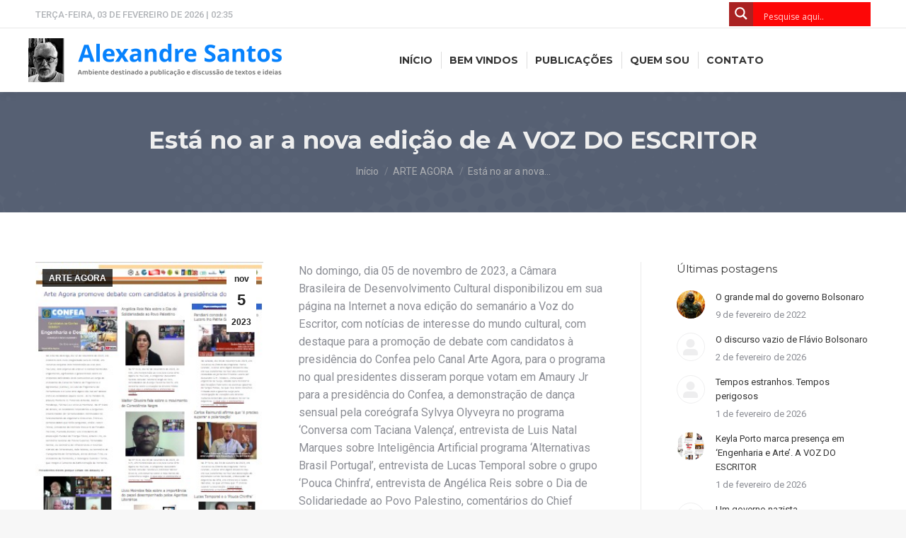

--- FILE ---
content_type: text/html; charset=UTF-8
request_url: https://alexandresanttos.com.br/arte-agora/esta-no-ar-a-nova-edicao-de-a-voz-do-escritor-3/
body_size: 25522
content:
<!DOCTYPE html>
<!--[if !(IE 6) | !(IE 7) | !(IE 8)  ]><!-->
<html lang="pt-BR" class="no-js">
<!--<![endif]-->
<head>
	<meta charset="UTF-8" />
		<meta name="viewport" content="width=device-width, initial-scale=1, maximum-scale=1, user-scalable=0">
		<meta name="theme-color" content="#fd0707"/>	<link rel="profile" href="https://gmpg.org/xfn/11" />
	        <script type="text/javascript">
            if (/Android|webOS|iPhone|iPad|iPod|BlackBerry|IEMobile|Opera Mini/i.test(navigator.userAgent)) {
                var originalAddEventListener = EventTarget.prototype.addEventListener,
                    oldWidth = window.innerWidth;

                EventTarget.prototype.addEventListener = function (eventName, eventHandler, useCapture) {
                    if (eventName === "resize") {
                        originalAddEventListener.call(this, eventName, function (event) {
                            if (oldWidth === window.innerWidth) {
                                return;
                            }
                            else if (oldWidth !== window.innerWidth) {
                                oldWidth = window.innerWidth;
                            }
                            if (eventHandler.handleEvent) {
                                eventHandler.handleEvent.call(this, event);
                            }
                            else {
                                eventHandler.call(this, event);
                            };
                        }, useCapture);
                    }
                    else {
                        originalAddEventListener.call(this, eventName, eventHandler, useCapture);
                    };
                };
            };
        </script>
		<meta name='robots' content='index, follow, max-image-preview:large, max-snippet:-1, max-video-preview:-1' />

	<!-- This site is optimized with the Yoast SEO plugin v26.3 - https://yoast.com/wordpress/plugins/seo/ -->
	<title>Está no ar a nova edição de A VOZ DO ESCRITOR - Alexandre Santos</title>
	<meta name="description" content="No domingo, dia 05 de novembro de 2023, a Câmara Brasileira de Desenvolvimento Cultural disponibilizou em sua página na Internet a nova edição do" />
	<link rel="canonical" href="https://alexandresanttos.com.br/arte-agora/esta-no-ar-a-nova-edicao-de-a-voz-do-escritor-3/" />
	<meta property="og:locale" content="pt_BR" />
	<meta property="og:type" content="article" />
	<meta property="og:title" content="Está no ar a nova edição de A VOZ DO ESCRITOR - Alexandre Santos" />
	<meta property="og:description" content="No domingo, dia 05 de novembro de 2023, a Câmara Brasileira de Desenvolvimento Cultural disponibilizou em sua página na Internet a nova edição do" />
	<meta property="og:url" content="https://alexandresanttos.com.br/arte-agora/esta-no-ar-a-nova-edicao-de-a-voz-do-escritor-3/" />
	<meta property="og:site_name" content="Alexandre Santos" />
	<meta property="article:publisher" content="https://www.facebook.com/profile.php?id=100023986805165" />
	<meta property="article:author" content="https://www.facebook.com/profile.php?id=100023986805165" />
	<meta property="article:published_time" content="2023-11-05T13:46:26+00:00" />
	<meta property="og:image" content="https://alexandresanttos.com.br/wp-content/uploads/2023/11/voz20231105.jpg" />
	<meta property="og:image:width" content="306" />
	<meta property="og:image:height" content="639" />
	<meta property="og:image:type" content="image/jpeg" />
	<meta name="author" content="Alexandre Santos" />
	<meta name="twitter:card" content="summary_large_image" />
	<meta name="twitter:label1" content="Escrito por" />
	<meta name="twitter:data1" content="Alexandre Santos" />
	<meta name="twitter:label2" content="Est. tempo de leitura" />
	<meta name="twitter:data2" content="2 minutos" />
	<script type="application/ld+json" class="yoast-schema-graph">{"@context":"https://schema.org","@graph":[{"@type":["Article","BlogPosting"],"@id":"https://alexandresanttos.com.br/arte-agora/esta-no-ar-a-nova-edicao-de-a-voz-do-escritor-3/#article","isPartOf":{"@id":"https://alexandresanttos.com.br/arte-agora/esta-no-ar-a-nova-edicao-de-a-voz-do-escritor-3/"},"author":{"name":"Alexandre Santos","@id":"https://alexandresanttos.com.br/#/schema/person/c7a30d78cf07f86fda95cfb4faae321d"},"headline":"Está no ar a nova edição de A VOZ DO ESCRITOR","datePublished":"2023-11-05T13:46:26+00:00","mainEntityOfPage":{"@id":"https://alexandresanttos.com.br/arte-agora/esta-no-ar-a-nova-edicao-de-a-voz-do-escritor-3/"},"wordCount":242,"commentCount":0,"publisher":{"@id":"https://alexandresanttos.com.br/#/schema/person/c7a30d78cf07f86fda95cfb4faae321d"},"image":{"@id":"https://alexandresanttos.com.br/arte-agora/esta-no-ar-a-nova-edicao-de-a-voz-do-escritor-3/#primaryimage"},"thumbnailUrl":"https://alexandresanttos.com.br/wp-content/uploads/2023/11/voz20231105.jpg","keywords":["Agentes Literários","Amaury Monteiro Jr.","Angélica Reis","Benjamim Natanyahu","Carlos Raimundi","Chief Marcos Bomfim","Consciência Negra","Dança sensual","Debate com candidatos à presidência do Confea","Dia de Solidariedade ao Povo Palestino","Ernesto Lucero","Gaza","Genocídio","GM Pandiani","Inteligência artificial","Lívio Meireles","Lucas Temporal","Luís Natal Marques","Massacre de Israel em Gaza","Pátria Grande","Pouca Chinfra","Sylvya Olyveyra","Taciana Valença","Walter Oliveira"],"articleSection":["ARTE AGORA"],"inLanguage":"pt-BR","potentialAction":[{"@type":"CommentAction","name":"Comment","target":["https://alexandresanttos.com.br/arte-agora/esta-no-ar-a-nova-edicao-de-a-voz-do-escritor-3/#respond"]}]},{"@type":"WebPage","@id":"https://alexandresanttos.com.br/arte-agora/esta-no-ar-a-nova-edicao-de-a-voz-do-escritor-3/","url":"https://alexandresanttos.com.br/arte-agora/esta-no-ar-a-nova-edicao-de-a-voz-do-escritor-3/","name":"Está no ar a nova edição de A VOZ DO ESCRITOR - Alexandre Santos","isPartOf":{"@id":"https://alexandresanttos.com.br/#website"},"primaryImageOfPage":{"@id":"https://alexandresanttos.com.br/arte-agora/esta-no-ar-a-nova-edicao-de-a-voz-do-escritor-3/#primaryimage"},"image":{"@id":"https://alexandresanttos.com.br/arte-agora/esta-no-ar-a-nova-edicao-de-a-voz-do-escritor-3/#primaryimage"},"thumbnailUrl":"https://alexandresanttos.com.br/wp-content/uploads/2023/11/voz20231105.jpg","datePublished":"2023-11-05T13:46:26+00:00","description":"No domingo, dia 05 de novembro de 2023, a Câmara Brasileira de Desenvolvimento Cultural disponibilizou em sua página na Internet a nova edição do","breadcrumb":{"@id":"https://alexandresanttos.com.br/arte-agora/esta-no-ar-a-nova-edicao-de-a-voz-do-escritor-3/#breadcrumb"},"inLanguage":"pt-BR","potentialAction":[{"@type":"ReadAction","target":["https://alexandresanttos.com.br/arte-agora/esta-no-ar-a-nova-edicao-de-a-voz-do-escritor-3/"]}]},{"@type":"ImageObject","inLanguage":"pt-BR","@id":"https://alexandresanttos.com.br/arte-agora/esta-no-ar-a-nova-edicao-de-a-voz-do-escritor-3/#primaryimage","url":"https://alexandresanttos.com.br/wp-content/uploads/2023/11/voz20231105.jpg","contentUrl":"https://alexandresanttos.com.br/wp-content/uploads/2023/11/voz20231105.jpg","width":306,"height":639},{"@type":"BreadcrumbList","@id":"https://alexandresanttos.com.br/arte-agora/esta-no-ar-a-nova-edicao-de-a-voz-do-escritor-3/#breadcrumb","itemListElement":[{"@type":"ListItem","position":1,"name":"Início","item":"https://alexandresanttos.com.br/"},{"@type":"ListItem","position":2,"name":"Está no ar a nova edição de A VOZ DO ESCRITOR"}]},{"@type":"WebSite","@id":"https://alexandresanttos.com.br/#website","url":"https://alexandresanttos.com.br/","name":"Alexandre Santos","description":"Publicação e discussão de textos e ideias","publisher":{"@id":"https://alexandresanttos.com.br/#/schema/person/c7a30d78cf07f86fda95cfb4faae321d"},"potentialAction":[{"@type":"SearchAction","target":{"@type":"EntryPoint","urlTemplate":"https://alexandresanttos.com.br/?s={search_term_string}"},"query-input":{"@type":"PropertyValueSpecification","valueRequired":true,"valueName":"search_term_string"}}],"inLanguage":"pt-BR"},{"@type":["Person","Organization"],"@id":"https://alexandresanttos.com.br/#/schema/person/c7a30d78cf07f86fda95cfb4faae321d","name":"Alexandre Santos","image":{"@type":"ImageObject","inLanguage":"pt-BR","@id":"https://alexandresanttos.com.br/#/schema/person/image/","url":"https://alexandresanttos.com.br/wp-content/uploads/2022/01/cropped-20200406Alexandre-3-scaled-1.jpg","contentUrl":"https://alexandresanttos.com.br/wp-content/uploads/2022/01/cropped-20200406Alexandre-3-scaled-1.jpg","width":990,"height":1235,"caption":"Alexandre Santos"},"logo":{"@id":"https://alexandresanttos.com.br/#/schema/person/image/"},"description":"Alexandre Santos é engenheiro e escritor. Preside a Associação Brasileira de Engenheiros Escritores, presidiu o Clube de Engenharia de Pernambuco e a União Brasileira de Escritores e faz a coordenação nacional da Câmara Brasileira de Desenvolvimento Cultural. Autor premiado com livros publicados no Brasil e no exterior, Alexandre é o editor geral do semanário cultural ‘A voz do escritor’ e diretor-geral do canal ‘Arte Agora’.","sameAs":["https://www.facebook.com/profile.php?id=100023986805165","https://instagram.com/alexandresantos2936","http://linkedin.com/in/alexandre-santos-ajfs-b54636180","https://www.youtube.com/channel/UCxwPjGzu4in4c6W-ny0On5g"],"url":"https://alexandresanttos.com.br/author/ajfs/"}]}</script>
	<!-- / Yoast SEO plugin. -->


<link rel='dns-prefetch' href='//stats.wp.com' />
<link rel='dns-prefetch' href='//fonts.googleapis.com' />
<link rel='dns-prefetch' href='//widgets.wp.com' />
<link rel='dns-prefetch' href='//s0.wp.com' />
<link rel='dns-prefetch' href='//0.gravatar.com' />
<link rel='dns-prefetch' href='//1.gravatar.com' />
<link rel='dns-prefetch' href='//2.gravatar.com' />
<link rel="alternate" type="application/rss+xml" title="Feed para Alexandre Santos &raquo;" href="https://alexandresanttos.com.br/feed/" />
<link rel="alternate" type="application/rss+xml" title="Feed de comentários para Alexandre Santos &raquo;" href="https://alexandresanttos.com.br/comments/feed/" />
<link rel="alternate" type="application/rss+xml" title="Feed de comentários para Alexandre Santos &raquo; Está no ar a nova edição de A VOZ DO ESCRITOR" href="https://alexandresanttos.com.br/arte-agora/esta-no-ar-a-nova-edicao-de-a-voz-do-escritor-3/feed/" />
<link rel="alternate" title="oEmbed (JSON)" type="application/json+oembed" href="https://alexandresanttos.com.br/wp-json/oembed/1.0/embed?url=https%3A%2F%2Falexandresanttos.com.br%2Farte-agora%2Festa-no-ar-a-nova-edicao-de-a-voz-do-escritor-3%2F" />
<link rel="alternate" title="oEmbed (XML)" type="text/xml+oembed" href="https://alexandresanttos.com.br/wp-json/oembed/1.0/embed?url=https%3A%2F%2Falexandresanttos.com.br%2Farte-agora%2Festa-no-ar-a-nova-edicao-de-a-voz-do-escritor-3%2F&#038;format=xml" />
<style id='wp-img-auto-sizes-contain-inline-css' type='text/css'>
img:is([sizes=auto i],[sizes^="auto," i]){contain-intrinsic-size:3000px 1500px}
/*# sourceURL=wp-img-auto-sizes-contain-inline-css */
</style>

<style id='wp-emoji-styles-inline-css' type='text/css'>

	img.wp-smiley, img.emoji {
		display: inline !important;
		border: none !important;
		box-shadow: none !important;
		height: 1em !important;
		width: 1em !important;
		margin: 0 0.07em !important;
		vertical-align: -0.1em !important;
		background: none !important;
		padding: 0 !important;
	}
/*# sourceURL=wp-emoji-styles-inline-css */
</style>
<style id='classic-theme-styles-inline-css' type='text/css'>
/*! This file is auto-generated */
.wp-block-button__link{color:#fff;background-color:#32373c;border-radius:9999px;box-shadow:none;text-decoration:none;padding:calc(.667em + 2px) calc(1.333em + 2px);font-size:1.125em}.wp-block-file__button{background:#32373c;color:#fff;text-decoration:none}
/*# sourceURL=/wp-includes/css/classic-themes.min.css */
</style>
<link rel='stylesheet' id='jetpack_likes-css' href='https://alexandresanttos.com.br/wp-content/plugins/jetpack/modules/likes/style.css?ver=15.2' type='text/css' media='all' />
<link rel='stylesheet' id='wpdreams-asl-basic-css' href='https://alexandresanttos.com.br/wp-content/plugins/ajax-search-lite/css/style.basic.css?ver=4.13.4' type='text/css' media='all' />
<style id='wpdreams-asl-basic-inline-css' type='text/css'>

					div[id*='ajaxsearchlitesettings'].searchsettings .asl_option_inner label {
						font-size: 0px !important;
						color: rgba(0, 0, 0, 0);
					}
					div[id*='ajaxsearchlitesettings'].searchsettings .asl_option_inner label:after {
						font-size: 11px !important;
						position: absolute;
						top: 0;
						left: 0;
						z-index: 1;
					}
					.asl_w_container {
						width: 100%;
						margin: 0px 0px 0px 0px;
						min-width: 200px;
					}
					div[id*='ajaxsearchlite'].asl_m {
						width: 100%;
					}
					div[id*='ajaxsearchliteres'].wpdreams_asl_results div.resdrg span.highlighted {
						font-weight: bold;
						color: rgba(217, 49, 43, 1);
						background-color: rgba(238, 238, 238, 1);
					}
					div[id*='ajaxsearchliteres'].wpdreams_asl_results .results img.asl_image {
						width: 70px;
						height: 70px;
						object-fit: cover;
					}
					div[id*='ajaxsearchlite'].asl_r .results {
						max-height: none;
					}
					div[id*='ajaxsearchlite'].asl_r {
						position: absolute;
					}
				
							.asl_w, .asl_w * {font-family:&quot;Roboto&quot; !important;}
							.asl_m input[type=search]::placeholder{font-family:&quot;Roboto&quot; !important;}
							.asl_m input[type=search]::-webkit-input-placeholder{font-family:&quot;Roboto&quot; !important;}
							.asl_m input[type=search]::-moz-placeholder{font-family:&quot;Roboto&quot; !important;}
							.asl_m input[type=search]:-ms-input-placeholder{font-family:&quot;Roboto&quot; !important;}
						
						.asl_m, .asl_m .probox {
							background-color: rgba(253, 7, 7, 1) !important;
							background-image: none !important;
							-webkit-background-image: none !important;
							-ms-background-image: none !important;
						}
					
						.asl_m .probox svg {
							fill: rgba(255, 255, 255, 1) !important;
						}
						.asl_m .probox .innericon {
							background-color: rgb(170, 34, 34) !important;
							background-image: none !important;
							-webkit-background-image: none !important;
							-ms-background-image: none !important;
						}
					
						.asl_r.asl_w {
							background-color: rgba(253, 7, 7, 1) !important;
							background-image: none !important;
							-webkit-background-image: none !important;
							-ms-background-image: none !important;
						}
					
						.asl_r.asl_w .item {
							background-color: rgba(248, 248, 248, 1) !important;
							background-image: none !important;
							-webkit-background-image: none !important;
							-ms-background-image: none !important;
						}
					
						.asl_s.asl_w {
							background-color: rgba(255, 255, 255, 1) !important;
							background-image: none !important;
							-webkit-background-image: none !important;
							-ms-background-image: none !important;
						}
					
						div.asl_s.asl_w {
							border:1px none rgb(0, 0, 0) !important;border-radius:0px 0px 0px 0px !important;
							box-shadow: none !important;
						}
					
						div.asl_r.asl_w.vertical .results .item::after {
							display: block;
							position: absolute;
							bottom: 0;
							content: '';
							height: 1px;
							width: 100%;
							background: #D8D8D8;
						}
						div.asl_r.asl_w.vertical .results .item.asl_last_item::after {
							display: none;
						}
					 div.asl_r .results .item .asl_content h3 a {
color:#333;font-weight:700;
}

div.asl_r .results .item .asl_content h3 a:hover,  div.asl_r p.showmore a {color:#fd0707;font-weight:700;}
/*# sourceURL=wpdreams-asl-basic-inline-css */
</style>
<link rel='stylesheet' id='wpdreams-asl-instance-css' href='https://alexandresanttos.com.br/wp-content/plugins/ajax-search-lite/css/style-simple-red.css?ver=4.13.4' type='text/css' media='all' />
<link rel='stylesheet' id='dt-web-fonts-css' href='https://fonts.googleapis.com/css?family=Roboto:400,400italic,500,600,700%7CMontserrat:400,600,700' type='text/css' media='all' />
<link rel='stylesheet' id='dt-main-css' href='https://alexandresanttos.com.br/wp-content/themes/lab82-theme/css/main.min.css?ver=910.3.0' type='text/css' media='all' />
<link rel='stylesheet' id='the7-font-css' href='https://alexandresanttos.com.br/wp-content/themes/lab82-theme/fonts/icomoon-the7-font/icomoon-the7-font.min.css?ver=910.3.0' type='text/css' media='all' />
<link rel='stylesheet' id='the7-awesome-fonts-css' href='https://alexandresanttos.com.br/wp-content/themes/lab82-theme/fonts/FontAwesome/css/all.min.css?ver=910.3.0' type='text/css' media='all' />
<link rel='stylesheet' id='the7-custom-scrollbar-css' href='https://alexandresanttos.com.br/wp-content/themes/lab82-theme/lib/custom-scrollbar/custom-scrollbar.min.css?ver=910.3.0' type='text/css' media='all' />
<link rel='stylesheet' id='the7-wpbakery-css' href='https://alexandresanttos.com.br/wp-content/themes/lab82-theme/css/wpbakery.min.css?ver=910.3.0' type='text/css' media='all' />
<link rel='stylesheet' id='the7-css-vars-css' href='https://alexandresanttos.com.br/wp-content/uploads/the7-css/css-vars.css?ver=c2cb76fd393a' type='text/css' media='all' />
<link rel='stylesheet' id='dt-custom-css' href='https://alexandresanttos.com.br/wp-content/uploads/the7-css/custom.css?ver=c2cb76fd393a' type='text/css' media='all' />
<link rel='stylesheet' id='dt-media-css' href='https://alexandresanttos.com.br/wp-content/uploads/the7-css/media.css?ver=c2cb76fd393a' type='text/css' media='all' />
<link rel='stylesheet' id='the7-mega-menu-css' href='https://alexandresanttos.com.br/wp-content/uploads/the7-css/mega-menu.css?ver=c2cb76fd393a' type='text/css' media='all' />
<link rel='stylesheet' id='style-css' href='https://alexandresanttos.com.br/wp-content/themes/lab82-theme-child/style.css?ver=910.3.0' type='text/css' media='all' />
<link rel='stylesheet' id='sharedaddy-css' href='https://alexandresanttos.com.br/wp-content/plugins/jetpack/modules/sharedaddy/sharing.css?ver=15.2' type='text/css' media='all' />
<link rel='stylesheet' id='social-logos-css' href='https://alexandresanttos.com.br/wp-content/plugins/jetpack/_inc/social-logos/social-logos.min.css?ver=15.2' type='text/css' media='all' />
<script type="text/javascript" src="https://alexandresanttos.com.br/wp-includes/js/jquery/jquery.min.js?ver=3.7.1" id="jquery-core-js"></script>
<script type="text/javascript" src="https://alexandresanttos.com.br/wp-includes/js/jquery/jquery-migrate.min.js?ver=3.4.1" id="jquery-migrate-js"></script>
<script type="text/javascript" id="dt-above-fold-js-extra">
/* <![CDATA[ */
var dtLocal = {"themeUrl":"https://alexandresanttos.com.br/wp-content/themes/lab82-theme","passText":"Para ver esse post protegido, insira a senha abaixo:","moreButtonText":{"loading":"Carregando...","loadMore":"Veja mais"},"postID":"5449","ajaxurl":"https://alexandresanttos.com.br/wp-admin/admin-ajax.php","REST":{"baseUrl":"https://alexandresanttos.com.br/wp-json/the7/v1","endpoints":{"sendMail":"/send-mail"}},"contactMessages":{"required":"One or more fields have an error. Please check and try again.","terms":"Please accept the privacy policy.","fillTheCaptchaError":"Preencha o captcha"},"captchaSiteKey":"","ajaxNonce":"111275dd91","pageData":"","themeSettings":{"smoothScroll":"off","lazyLoading":false,"accentColor":{"mode":"solid","color":"#fd0707"},"desktopHeader":{"height":90},"ToggleCaptionEnabled":"disabled","ToggleCaption":"Navigation","floatingHeader":{"showAfter":94,"showMenu":true,"height":60,"logo":{"showLogo":true,"html":"\u003Cimg class=\" preload-me\" src=\"https://alexandresanttos.com.br/wp-content/uploads/2022/04/blog-alexandre-santos-brand-float.png\" srcset=\"https://alexandresanttos.com.br/wp-content/uploads/2022/04/blog-alexandre-santos-brand-float.png 280w\" width=\"280\" height=\"50\"   sizes=\"280px\" alt=\"Alexandre Santos\" /\u003E","url":"http://alexandresanttos.com.br/"}},"topLine":{"floatingTopLine":{"logo":{"showLogo":false,"html":""}}},"mobileHeader":{"firstSwitchPoint":992,"secondSwitchPoint":778,"firstSwitchPointHeight":60,"secondSwitchPointHeight":60,"mobileToggleCaptionEnabled":"disabled","mobileToggleCaption":"Menu"},"stickyMobileHeaderFirstSwitch":{"logo":{"html":"\u003Cimg class=\" preload-me\" src=\"https://alexandresanttos.com.br/wp-content/uploads/2022/04/blog-alexandre-santos-brand-mobile.png\" srcset=\"https://alexandresanttos.com.br/wp-content/uploads/2022/04/blog-alexandre-santos-brand-mobile.png 224w\" width=\"224\" height=\"40\"   sizes=\"224px\" alt=\"Alexandre Santos\" /\u003E"}},"stickyMobileHeaderSecondSwitch":{"logo":{"html":"\u003Cimg class=\" preload-me\" src=\"https://alexandresanttos.com.br/wp-content/uploads/2022/04/blog-alexandre-santos-brand-mobile.png\" srcset=\"https://alexandresanttos.com.br/wp-content/uploads/2022/04/blog-alexandre-santos-brand-mobile.png 224w\" width=\"224\" height=\"40\"   sizes=\"224px\" alt=\"Alexandre Santos\" /\u003E"}},"content":{"textColor":"#8b8d94","headerColor":"#333333"},"sidebar":{"switchPoint":992},"boxedWidth":"1280px","stripes":{"stripe1":{"textColor":"#787d85","headerColor":"#3b3f4a"},"stripe2":{"textColor":"#8b9199","headerColor":"#ffffff"},"stripe3":{"textColor":"#ffffff","headerColor":"#ffffff"}}},"VCMobileScreenWidth":"768"};
var dtShare = {"shareButtonText":{"facebook":"Facebook","twitter":"Tweet","pinterest":"Pin it","linkedin":"Linkedin","whatsapp":"Share on Whatsapp"},"overlayOpacity":"85"};
//# sourceURL=dt-above-fold-js-extra
/* ]]> */
</script>
<script type="text/javascript" src="https://alexandresanttos.com.br/wp-content/themes/lab82-theme/js/above-the-fold.min.js?ver=910.3.0" id="dt-above-fold-js"></script>
<link rel="https://api.w.org/" href="https://alexandresanttos.com.br/wp-json/" /><link rel="alternate" title="JSON" type="application/json" href="https://alexandresanttos.com.br/wp-json/wp/v2/posts/5449" /><link rel="EditURI" type="application/rsd+xml" title="RSD" href="https://alexandresanttos.com.br/xmlrpc.php?rsd" />

<link rel='shortlink' href='https://alexandresanttos.com.br/?p=5449' />
	<style>img#wpstats{display:none}</style>
		<link rel="pingback" href="https://alexandresanttos.com.br/xmlrpc.php">
				<link rel="preconnect" href="https://fonts.gstatic.com" crossorigin />
				<link rel="preload" as="style" href="//fonts.googleapis.com/css?family=Open+Sans&display=swap" />
								<link rel="stylesheet" href="//fonts.googleapis.com/css?family=Open+Sans&display=swap" media="all" />
				<meta name="generator" content="Powered by WPBakery Page Builder - drag and drop page builder for WordPress."/>
<meta name="generator" content="Powered by Slider Revolution 96.5.12 - responsive, Mobile-Friendly Slider Plugin for WordPress with comfortable drag and drop interface." />
<link rel="icon" href="https://alexandresanttos.com.br/wp-content/uploads/2022/03/blog-alexandre-santos-favicon-16.png" type="image/png" sizes="16x16"/><link rel="icon" href="https://alexandresanttos.com.br/wp-content/uploads/2022/03/blog-alexandre-santos-favicon-32.png" type="image/png" sizes="32x32"/><script>function setREVStartSize(e){
			//window.requestAnimationFrame(function() {
				window.RSIW = window.RSIW===undefined ? window.innerWidth : window.RSIW;
				window.RSIH = window.RSIH===undefined ? window.innerHeight : window.RSIH;
				try {
					var pw = document.getElementById(e.c).parentNode.offsetWidth,
						newh;
					pw = pw===0 || isNaN(pw) ? window.RSIW : pw;
					e.tabw = e.tabw===undefined ? 0 : parseInt(e.tabw);
					e.thumbw = e.thumbw===undefined ? 0 : parseInt(e.thumbw);
					e.tabh = e.tabh===undefined ? 0 : parseInt(e.tabh);
					e.thumbh = e.thumbh===undefined ? 0 : parseInt(e.thumbh);
					e.tabhide = e.tabhide===undefined ? 0 : parseInt(e.tabhide);
					e.thumbhide = e.thumbhide===undefined ? 0 : parseInt(e.thumbhide);
					e.mh = e.mh===undefined || e.mh=="" || e.mh==="auto" ? 0 : parseInt(e.mh,0);
					if(e.layout==="fullscreen" || e.l==="fullscreen")
						newh = Math.max(e.mh,window.RSIH);
					else{
						e.gw = Array.isArray(e.gw) ? e.gw : [e.gw];
						for (var i in e.rl) if (e.gw[i]===undefined || e.gw[i]===0) e.gw[i] = e.gw[i-1];
						e.gh = e.el===undefined || e.el==="" || (Array.isArray(e.el) && e.el.length==0)? e.gh : e.el;
						e.gh = Array.isArray(e.gh) ? e.gh : [e.gh];
						for (var i in e.rl) if (e.gh[i]===undefined || e.gh[i]===0) e.gh[i] = e.gh[i-1];
											
						var nl = new Array(e.rl.length),
							ix = 0,
							sl;
						e.tabw = e.tabhide>=pw ? 0 : e.tabw;
						e.thumbw = e.thumbhide>=pw ? 0 : e.thumbw;
						e.tabh = e.tabhide>=pw ? 0 : e.tabh;
						e.thumbh = e.thumbhide>=pw ? 0 : e.thumbh;
						for (var i in e.rl) nl[i] = e.rl[i]<window.RSIW ? 0 : e.rl[i];
						sl = nl[0];
						for (var i in nl) if (sl>nl[i] && nl[i]>0) { sl = nl[i]; ix=i;}
						var m = pw>(e.gw[ix]+e.tabw+e.thumbw) ? 1 : (pw-(e.tabw+e.thumbw)) / (e.gw[ix]);
						newh =  (e.gh[ix] * m) + (e.tabh + e.thumbh);
					}
					var el = document.getElementById(e.c);
					if (el!==null && el) el.style.height = newh+"px";
					el = document.getElementById(e.c+"_wrapper");
					if (el!==null && el) {
						el.style.height = newh+"px";
						el.style.display = "block";
					}
				} catch(e){
					console.log("Failure at Presize of Slider:" + e)
				}
			//});
		  };</script>
<noscript><style> .wpb_animate_when_almost_visible { opacity: 1; }</style></noscript><!-- Global site tag (gtag.js) - Google Analytics -->
<script async src="https://www.googletagmanager.com/gtag/js?id=G-2V3P4TC76D"></script>
<script>
  window.dataLayer = window.dataLayer || [];
  function gtag(){dataLayer.push(arguments);}
  gtag('js', new Date());

  gtag('config', 'G-2V3P4TC76D');
</script><style id='the7-custom-inline-css' type='text/css'>
@import url('https://fonts.googleapis.com/css2?family=Dancing+Script&display=swap');

/**/
@import url('https://fonts.googleapis.com/css2?family=Licorice&display=swap');

.vc_btn3.vc_btn3-color-primary, .vc_btn3.vc_btn3-color-primary.vc_btn3-style-flat {background:#013d7a!important;}
.vc_btn3-color-primary:hover {opacity:0.8;}

.home .widget_nav_menu a:hover {color:#fff;opacity:0.8;}

/*HOME*/

.fraseHome {/*font-family: 'Dancing Script', cursive;*/font-family: 'Licorice', cursive;font-size:34px;color:#eee;text-align: center;}

.menu-categorias-container ul, .menu-alternativo-home-container ul {display:flex!important; flex-direction: row; justify-content: space-between; margin-left: 40px!important;}
.menu-categorias-container li, .menu-alternativo-home-container li {display:contents;}
.menu-categorias-container li a, .menu-alternativo-home-container li a {color:#fff;text-transform:uppercase;font-weight:700;
font-family:'Montserrat';font-size:14px;}
.menu-categorias-container li a:hover, .menu-alternativo-home-container li a:hover {text-decoration:none!important;}

div.asl_m .probox .promagnifier .innericon{margin-top:-19px}
div.asl_w .probox .promagnifier .innericon svg {margin-top:-16px}

/*SINGLE POST*/
.single .post:not(.type-event) .post-thumbnail {
max-width: 40%;width: 40%;float: left;margin-right:50px;}

.single-post .entry-meta {display:none;}

/*CONTATO*/
.contatos {font-size:16px;}
.contatos a {display:block;}
.contatos i {font-size:24px;}
.sidebar-contato {border-left:1px solid #e8e8e8;}

/*FOOTER*/
.about-logo {text-align: center;/*background:#777*/}
.about-logo img {border-radius:50%;height:150px;width:150px;object-fit: cover;border:3px solid #777;}

.socialFooter i, .socialContato i {font-size:32px; color:#8b8d94;}
.socialFooter, .socialContato {display: flex;justify-content: space-between;}
.socialFooter {margin-top:20px;}
.socialContato {margin-top:5px;}
.socialContato i:hover {color:#fd0707;}
.socialFooter i:hover {opacity:0.8;}

/*FORM*/
div.wpforms-container-full .wpforms-form .wpforms-field {padding: 5px 0!important;}
div.wpforms-container-full .wpforms-form textarea.wpforms-field-large {height:120px!important;}

/*PUBLICAÇÕES*/
.publicacoesAlSa {text-align:center;}
.publicacoesAlSa h3 a, .publicacoesAlSa a {color:#fd0707;}

.publicacoesAlSa ul {display: inline-block;column-count:3;width:825px;margin:0;}
.publicacoesAlSa li {/*max-width: 33%;*/list-style: none;}
.publicacoesAlSa li img {max-width: 100%;height: auto;}
.publicacoesAlSa li a img {border:1px solid #fd0707;}
.publicacoesAlSa li a img:hover {opacity: 0.8;}

.bg-publicacoes .upb_row_bg {background:#fff!important;}

#ajaxsearchlite1 .probox .proinput input, div.asl_w .probox .proinput input {
	margin-top:-14px!important}


/*MOBILE*/
@media only screen and (max-width: 731px) {
    .menu-categorias-container ul, .menu-alternativo-home-container ul {display:block!important;margin-left:0!important;}
    .menu-categorias-container li, .menu-alternativo-home-container li {display:block!important;padding:0!important;text-align:center;}
    .menu-categorias-container li a, .menu-alternativo-home-container li a {min-width:100%!important;}
    
    .fraseHome {line-height:40px;}
    
    #rev_slider_2_1_wrapper .zeus.tparrows, #rev_slider_3_1_wrapper .zeus.tparrows {display:none!important;}
    #rev_slider_2_1_wrapper .ares.tp-bullets {top:120%!important;}
    #rev_slider_3_1_wrapper .ares.tp-bullets {top:110%!important;}
    .rs-layer img {height: auto!important;width:130px!important;margin-top: 0!important;/*margin-left: 20px!important;*/}
    .rs-layer:not(.rs-wtbindex), .rs-layer:not(.rs-wtbindex){box-shadow:none!important;}
    rs-mask-wrap h3 {font-size:13px!important;margin-left:20px!important;}
    
    rs-mask-wrap span {font-size:9px!important;line-height:10px!important;/*display:none!important;*/}
    rs-mask-wrap p {margin-top:20px!important;font-size: 8px!important;}
    .img-slide-home {margin-left:30px;}
    .img-slide-publicacoes {margin-left:-40px!important;}
}
/*-------*/
.lista-propostas ol {margin:0 0 10px 0;}
.lista-propostas .standard-arrow li:before, .standard-number-list li:before, .standard-number-list.list-divider li:first-child:before {font-size:14px; font-weight:600;}

.pods-pagination-advanced {text-align:center;width:100%;display:block;margin-top:20px;}
.pods-pagination-advanced a {margin:0 10px 0 10px;}

.header-internas {border-bottom:3px solid #cc3300;}
.header-internas h2, .header-internas h3, .header-internas h4, .header-internas p {color:#fff;}


.sub-nav .menu-item i.fa,
.sub-nav .menu-item i.fas,
.sub-nav .menu-item i.far,
.sub-nav .menu-item i.fab {
	text-align: center;
	width: 1.25em;
}
</style>
<style id='global-styles-inline-css' type='text/css'>
:root{--wp--preset--aspect-ratio--square: 1;--wp--preset--aspect-ratio--4-3: 4/3;--wp--preset--aspect-ratio--3-4: 3/4;--wp--preset--aspect-ratio--3-2: 3/2;--wp--preset--aspect-ratio--2-3: 2/3;--wp--preset--aspect-ratio--16-9: 16/9;--wp--preset--aspect-ratio--9-16: 9/16;--wp--preset--color--black: #000000;--wp--preset--color--cyan-bluish-gray: #abb8c3;--wp--preset--color--white: #FFF;--wp--preset--color--pale-pink: #f78da7;--wp--preset--color--vivid-red: #cf2e2e;--wp--preset--color--luminous-vivid-orange: #ff6900;--wp--preset--color--luminous-vivid-amber: #fcb900;--wp--preset--color--light-green-cyan: #7bdcb5;--wp--preset--color--vivid-green-cyan: #00d084;--wp--preset--color--pale-cyan-blue: #8ed1fc;--wp--preset--color--vivid-cyan-blue: #0693e3;--wp--preset--color--vivid-purple: #9b51e0;--wp--preset--color--accent: #fd0707;--wp--preset--color--dark-gray: #111;--wp--preset--color--light-gray: #767676;--wp--preset--gradient--vivid-cyan-blue-to-vivid-purple: linear-gradient(135deg,rgb(6,147,227) 0%,rgb(155,81,224) 100%);--wp--preset--gradient--light-green-cyan-to-vivid-green-cyan: linear-gradient(135deg,rgb(122,220,180) 0%,rgb(0,208,130) 100%);--wp--preset--gradient--luminous-vivid-amber-to-luminous-vivid-orange: linear-gradient(135deg,rgb(252,185,0) 0%,rgb(255,105,0) 100%);--wp--preset--gradient--luminous-vivid-orange-to-vivid-red: linear-gradient(135deg,rgb(255,105,0) 0%,rgb(207,46,46) 100%);--wp--preset--gradient--very-light-gray-to-cyan-bluish-gray: linear-gradient(135deg,rgb(238,238,238) 0%,rgb(169,184,195) 100%);--wp--preset--gradient--cool-to-warm-spectrum: linear-gradient(135deg,rgb(74,234,220) 0%,rgb(151,120,209) 20%,rgb(207,42,186) 40%,rgb(238,44,130) 60%,rgb(251,105,98) 80%,rgb(254,248,76) 100%);--wp--preset--gradient--blush-light-purple: linear-gradient(135deg,rgb(255,206,236) 0%,rgb(152,150,240) 100%);--wp--preset--gradient--blush-bordeaux: linear-gradient(135deg,rgb(254,205,165) 0%,rgb(254,45,45) 50%,rgb(107,0,62) 100%);--wp--preset--gradient--luminous-dusk: linear-gradient(135deg,rgb(255,203,112) 0%,rgb(199,81,192) 50%,rgb(65,88,208) 100%);--wp--preset--gradient--pale-ocean: linear-gradient(135deg,rgb(255,245,203) 0%,rgb(182,227,212) 50%,rgb(51,167,181) 100%);--wp--preset--gradient--electric-grass: linear-gradient(135deg,rgb(202,248,128) 0%,rgb(113,206,126) 100%);--wp--preset--gradient--midnight: linear-gradient(135deg,rgb(2,3,129) 0%,rgb(40,116,252) 100%);--wp--preset--font-size--small: 13px;--wp--preset--font-size--medium: 20px;--wp--preset--font-size--large: 36px;--wp--preset--font-size--x-large: 42px;--wp--preset--spacing--20: 0.44rem;--wp--preset--spacing--30: 0.67rem;--wp--preset--spacing--40: 1rem;--wp--preset--spacing--50: 1.5rem;--wp--preset--spacing--60: 2.25rem;--wp--preset--spacing--70: 3.38rem;--wp--preset--spacing--80: 5.06rem;--wp--preset--shadow--natural: 6px 6px 9px rgba(0, 0, 0, 0.2);--wp--preset--shadow--deep: 12px 12px 50px rgba(0, 0, 0, 0.4);--wp--preset--shadow--sharp: 6px 6px 0px rgba(0, 0, 0, 0.2);--wp--preset--shadow--outlined: 6px 6px 0px -3px rgb(255, 255, 255), 6px 6px rgb(0, 0, 0);--wp--preset--shadow--crisp: 6px 6px 0px rgb(0, 0, 0);}:where(.is-layout-flex){gap: 0.5em;}:where(.is-layout-grid){gap: 0.5em;}body .is-layout-flex{display: flex;}.is-layout-flex{flex-wrap: wrap;align-items: center;}.is-layout-flex > :is(*, div){margin: 0;}body .is-layout-grid{display: grid;}.is-layout-grid > :is(*, div){margin: 0;}:where(.wp-block-columns.is-layout-flex){gap: 2em;}:where(.wp-block-columns.is-layout-grid){gap: 2em;}:where(.wp-block-post-template.is-layout-flex){gap: 1.25em;}:where(.wp-block-post-template.is-layout-grid){gap: 1.25em;}.has-black-color{color: var(--wp--preset--color--black) !important;}.has-cyan-bluish-gray-color{color: var(--wp--preset--color--cyan-bluish-gray) !important;}.has-white-color{color: var(--wp--preset--color--white) !important;}.has-pale-pink-color{color: var(--wp--preset--color--pale-pink) !important;}.has-vivid-red-color{color: var(--wp--preset--color--vivid-red) !important;}.has-luminous-vivid-orange-color{color: var(--wp--preset--color--luminous-vivid-orange) !important;}.has-luminous-vivid-amber-color{color: var(--wp--preset--color--luminous-vivid-amber) !important;}.has-light-green-cyan-color{color: var(--wp--preset--color--light-green-cyan) !important;}.has-vivid-green-cyan-color{color: var(--wp--preset--color--vivid-green-cyan) !important;}.has-pale-cyan-blue-color{color: var(--wp--preset--color--pale-cyan-blue) !important;}.has-vivid-cyan-blue-color{color: var(--wp--preset--color--vivid-cyan-blue) !important;}.has-vivid-purple-color{color: var(--wp--preset--color--vivid-purple) !important;}.has-black-background-color{background-color: var(--wp--preset--color--black) !important;}.has-cyan-bluish-gray-background-color{background-color: var(--wp--preset--color--cyan-bluish-gray) !important;}.has-white-background-color{background-color: var(--wp--preset--color--white) !important;}.has-pale-pink-background-color{background-color: var(--wp--preset--color--pale-pink) !important;}.has-vivid-red-background-color{background-color: var(--wp--preset--color--vivid-red) !important;}.has-luminous-vivid-orange-background-color{background-color: var(--wp--preset--color--luminous-vivid-orange) !important;}.has-luminous-vivid-amber-background-color{background-color: var(--wp--preset--color--luminous-vivid-amber) !important;}.has-light-green-cyan-background-color{background-color: var(--wp--preset--color--light-green-cyan) !important;}.has-vivid-green-cyan-background-color{background-color: var(--wp--preset--color--vivid-green-cyan) !important;}.has-pale-cyan-blue-background-color{background-color: var(--wp--preset--color--pale-cyan-blue) !important;}.has-vivid-cyan-blue-background-color{background-color: var(--wp--preset--color--vivid-cyan-blue) !important;}.has-vivid-purple-background-color{background-color: var(--wp--preset--color--vivid-purple) !important;}.has-black-border-color{border-color: var(--wp--preset--color--black) !important;}.has-cyan-bluish-gray-border-color{border-color: var(--wp--preset--color--cyan-bluish-gray) !important;}.has-white-border-color{border-color: var(--wp--preset--color--white) !important;}.has-pale-pink-border-color{border-color: var(--wp--preset--color--pale-pink) !important;}.has-vivid-red-border-color{border-color: var(--wp--preset--color--vivid-red) !important;}.has-luminous-vivid-orange-border-color{border-color: var(--wp--preset--color--luminous-vivid-orange) !important;}.has-luminous-vivid-amber-border-color{border-color: var(--wp--preset--color--luminous-vivid-amber) !important;}.has-light-green-cyan-border-color{border-color: var(--wp--preset--color--light-green-cyan) !important;}.has-vivid-green-cyan-border-color{border-color: var(--wp--preset--color--vivid-green-cyan) !important;}.has-pale-cyan-blue-border-color{border-color: var(--wp--preset--color--pale-cyan-blue) !important;}.has-vivid-cyan-blue-border-color{border-color: var(--wp--preset--color--vivid-cyan-blue) !important;}.has-vivid-purple-border-color{border-color: var(--wp--preset--color--vivid-purple) !important;}.has-vivid-cyan-blue-to-vivid-purple-gradient-background{background: var(--wp--preset--gradient--vivid-cyan-blue-to-vivid-purple) !important;}.has-light-green-cyan-to-vivid-green-cyan-gradient-background{background: var(--wp--preset--gradient--light-green-cyan-to-vivid-green-cyan) !important;}.has-luminous-vivid-amber-to-luminous-vivid-orange-gradient-background{background: var(--wp--preset--gradient--luminous-vivid-amber-to-luminous-vivid-orange) !important;}.has-luminous-vivid-orange-to-vivid-red-gradient-background{background: var(--wp--preset--gradient--luminous-vivid-orange-to-vivid-red) !important;}.has-very-light-gray-to-cyan-bluish-gray-gradient-background{background: var(--wp--preset--gradient--very-light-gray-to-cyan-bluish-gray) !important;}.has-cool-to-warm-spectrum-gradient-background{background: var(--wp--preset--gradient--cool-to-warm-spectrum) !important;}.has-blush-light-purple-gradient-background{background: var(--wp--preset--gradient--blush-light-purple) !important;}.has-blush-bordeaux-gradient-background{background: var(--wp--preset--gradient--blush-bordeaux) !important;}.has-luminous-dusk-gradient-background{background: var(--wp--preset--gradient--luminous-dusk) !important;}.has-pale-ocean-gradient-background{background: var(--wp--preset--gradient--pale-ocean) !important;}.has-electric-grass-gradient-background{background: var(--wp--preset--gradient--electric-grass) !important;}.has-midnight-gradient-background{background: var(--wp--preset--gradient--midnight) !important;}.has-small-font-size{font-size: var(--wp--preset--font-size--small) !important;}.has-medium-font-size{font-size: var(--wp--preset--font-size--medium) !important;}.has-large-font-size{font-size: var(--wp--preset--font-size--large) !important;}.has-x-large-font-size{font-size: var(--wp--preset--font-size--x-large) !important;}
/*# sourceURL=global-styles-inline-css */
</style>
<link rel='stylesheet' id='rs-plugin-settings-css' href='https://alexandresanttos.com.br/wp-content/plugins/revslider/public/assets/css/rs6.css?ver=96.5.12' type='text/css' media='all' />
<style id='rs-plugin-settings-inline-css' type='text/css'>
#rs-demo-id {}
/*# sourceURL=rs-plugin-settings-inline-css */
</style>
</head>
<body id="the7-body" class="wp-singular post-template-default single single-post postid-5449 single-format-standard wp-embed-responsive wp-theme-lab82-theme wp-child-theme-lab82-theme-child dt-responsive-on right-mobile-menu-close-icon ouside-menu-close-icon mobile-hamburger-close-bg-enable mobile-hamburger-close-bg-hover-enable  fade-big-mobile-menu-close-icon fade-medium-menu-close-icon srcset-enabled btn-flat custom-btn-color custom-btn-hover-color shadow-element-decoration phantom-slide phantom-shadow-decoration phantom-custom-logo-on sticky-mobile-header top-header first-switch-logo-left first-switch-menu-right second-switch-logo-left second-switch-menu-right right-mobile-menu layzr-loading-on popup-message-style dt-fa-compatibility the7-ver-910.3.0 wpb-js-composer js-comp-ver-96.8.0 vc_responsive">
<!-- The7 910.3.0 -->

<div id="page" >
	<a class="skip-link screen-reader-text" href="#content">Pular para o conteúdo</a>

<div class="masthead inline-header center widgets full-height dividers shadow-decoration shadow-mobile-header-decoration animate-color-mobile-menu-icon dt-parent-menu-clickable show-sub-menu-on-hover show-device-logo show-mobile-logo"  role="banner">

	<div class="top-bar full-width-line top-bar-line-hide">
	<div class="top-bar-bg" ></div>
	<div class="left-widgets mini-widgets"><div class="text-area show-on-desktop near-logo-first-switch in-menu-second-switch"><p><span style="text-transform:uppercase">terça-feira, 03 de fevereiro de 2026 | 02:35</span></p>
</div></div><div class="right-widgets mini-widgets"><div class="text-area show-on-desktop near-logo-first-switch in-menu-second-switch"><div class="asl_w_container asl_w_container_1" data-id="1" data-instance="1">
<div id='ajaxsearchlite1'
		data-id="1"
		data-instance="1"
		class="asl_w asl_m asl_m_1 asl_m_1_1"></p>
<div class="probox">
<div class='prosettings' style='display:none;' data-opened=0>
<div class='innericon'>
			<svg version="1.1" xmlns="http://www.w3.org/2000/svg" xmlns:xlink="http://www.w3.org/1999/xlink" x="0px" y="0px" width="22" height="22" viewBox="0 0 512 512" enable-background="new 0 0 512 512" xml:space="preserve">
					<polygon transform = "rotate(90 256 256)" points="142.332,104.886 197.48,50 402.5,256 197.48,462 142.332,407.113 292.727,256 "/>
				</svg>
		</div>
</p></div>
<div class='proinput'>
<form role="search" action='#' autocomplete="off"
				aria-label="Search form"><br />
			<input aria-label="Search input"
					type='search' class='orig'
					tabindex="0"
					name='phrase'
					placeholder='Pesquise aqui..'
					value=''
					autocomplete="off"/><br />
			<input aria-label="Search autocomplete input"
					type='text'
					class='autocomplete'
					tabindex="-1"
					name='phrase'
					value=''
					autocomplete="off" disabled/><br />
			<input type='submit' value="Start search" style='width:0; height: 0; visibility: hidden;'><br />
		</form>
</p></div>
<p>	<button class='promagnifier' tabindex="0" aria-label="Search magnifier button"><br />
				<span class='innericon' style="display:block;"><br />
			<svg version="1.1" xmlns="http://www.w3.org/2000/svg" xmlns:xlink="http://www.w3.org/1999/xlink" x="0px" y="0px" width="22" height="22" viewBox="0 0 512 512" enable-background="new 0 0 512 512" xml:space="preserve">
					<path d="M460.355,421.59L353.844,315.078c20.041-27.553,31.885-61.437,31.885-98.037
						C385.729,124.934,310.793,50,218.686,50C126.58,50,51.645,124.934,51.645,217.041c0,92.106,74.936,167.041,167.041,167.041
						c34.912,0,67.352-10.773,94.184-29.158L419.945,462L460.355,421.59z M100.631,217.041c0-65.096,52.959-118.056,118.055-118.056
						c65.098,0,118.057,52.959,118.057,118.056c0,65.096-52.959,118.056-118.057,118.056C153.59,335.097,100.631,282.137,100.631,217.041
						z"/>
				</svg><br />
		</span><br />
	</button></p>
<div class='proloading'>
<div class="asl_loader">
<div class="asl_loader-inner asl_simple-circle"></div>
</div></div>
<div class='proclose'>
			<svg version="1.1" xmlns="http://www.w3.org/2000/svg" xmlns:xlink="http://www.w3.org/1999/xlink" x="0px"
				y="0px"
				width="12" height="12" viewBox="0 0 512 512" enable-background="new 0 0 512 512"
				xml:space="preserve">
				<polygon points="438.393,374.595 319.757,255.977 438.378,137.348 374.595,73.607 255.995,192.225 137.375,73.622 73.607,137.352 192.246,255.983 73.622,374.625 137.352,438.393 256.002,319.734 374.652,438.378 "/>
			</svg>
		</div>
</div></div>
<div class='asl_data_container' style="display:none !important;">
<div class="asl_init_data wpdreams_asl_data_ct"
	style="display:none !important;"
	id="asl_init_id_1"
	data-asl-id="1"
	data-asl-instance="1"
	data-settings="{&quot;homeurl&quot;:&quot;https:\/\/alexandresanttos.com.br\/&quot;,&quot;resultstype&quot;:&quot;vertical&quot;,&quot;resultsposition&quot;:&quot;hover&quot;,&quot;itemscount&quot;:4,&quot;charcount&quot;:3,&quot;highlight&quot;:false,&quot;highlightWholewords&quot;:true,&quot;singleHighlight&quot;:false,&quot;scrollToResults&quot;:{&quot;enabled&quot;:false,&quot;offset&quot;:0},&quot;resultareaclickable&quot;:1,&quot;autocomplete&quot;:{&quot;enabled&quot;:false,&quot;lang&quot;:&quot;pt&quot;,&quot;trigger_charcount&quot;:0},&quot;mobile&quot;:{&quot;menu_selector&quot;:&quot;#menu-toggle&quot;},&quot;trigger&quot;:{&quot;click&quot;:&quot;results_page&quot;,&quot;click_location&quot;:&quot;same&quot;,&quot;update_href&quot;:false,&quot;return&quot;:&quot;results_page&quot;,&quot;return_location&quot;:&quot;same&quot;,&quot;facet&quot;:true,&quot;type&quot;:true,&quot;redirect_url&quot;:&quot;?s={phrase}&quot;,&quot;delay&quot;:300},&quot;animations&quot;:{&quot;pc&quot;:{&quot;settings&quot;:{&quot;anim&quot;:&quot;fadedrop&quot;,&quot;dur&quot;:300},&quot;results&quot;:{&quot;anim&quot;:&quot;fadedrop&quot;,&quot;dur&quot;:300},&quot;items&quot;:&quot;voidanim&quot;},&quot;mob&quot;:{&quot;settings&quot;:{&quot;anim&quot;:&quot;fadedrop&quot;,&quot;dur&quot;:300},&quot;results&quot;:{&quot;anim&quot;:&quot;fadedrop&quot;,&quot;dur&quot;:300},&quot;items&quot;:&quot;voidanim&quot;}},&quot;autop&quot;:{&quot;state&quot;:true,&quot;phrase&quot;:&quot;&quot;,&quot;count&quot;:&quot;1&quot;},&quot;resPage&quot;:{&quot;useAjax&quot;:false,&quot;selector&quot;:&quot;#main&quot;,&quot;trigger_type&quot;:true,&quot;trigger_facet&quot;:true,&quot;trigger_magnifier&quot;:false,&quot;trigger_return&quot;:false},&quot;resultsSnapTo&quot;:&quot;left&quot;,&quot;results&quot;:{&quot;width&quot;:&quot;auto&quot;,&quot;width_tablet&quot;:&quot;auto&quot;,&quot;width_phone&quot;:&quot;auto&quot;},&quot;settingsimagepos&quot;:&quot;right&quot;,&quot;closeOnDocClick&quot;:true,&quot;overridewpdefault&quot;:false,&quot;override_method&quot;:&quot;get&quot;}"></div>
<div id="asl_hidden_data">
		<svg style="position:absolute" height="0" width="0">
			<filter id="aslblur">
				<feGaussianBlur in="SourceGraphic" stdDeviation="4"/>
			</filter>
		</svg><br />
		<svg style="position:absolute" height="0" width="0">
			<filter id="no_aslblur"></filter>
		</svg>
	</div>
</p></div>
<div id='ajaxsearchliteres1'
	class='vertical wpdreams_asl_results asl_w asl_r asl_r_1 asl_r_1_1'></p>
<div class="results">
<div class="resdrg">
		</div>
</p></div>
<p class='showmore'>
			<span>Mais resultados...</span>
		</p>
</div>
<div id='__original__ajaxsearchlitesettings1'
		data-id="1"
		class="searchsettings wpdreams_asl_settings asl_w asl_s asl_s_1"></p>
<form name='options'
		aria-label="Search settings form"
		autocomplete = 'off'></p>
<p>	<input type="hidden" name="filters_changed" style="display:none;" value="0"><br />
	<input type="hidden" name="filters_initial" style="display:none;" value="1"></p>
<div class="asl_option_inner hiddend">
		<input type='hidden' name='qtranslate_lang' id='qtranslate_lang'
				value='0'/>
	</div>
<fieldset class="asl_sett_scroll">
<legend style="display: none;">Generic selectors</legend>
<div class="asl_option" tabindex="0">
<div class="asl_option_inner">
				<input type="checkbox" value="exact"
						aria-label="Apenas correspondências exatas"
						name="asl_gen[]" /></p>
<div class="asl_option_checkbox"></div>
</p></div>
<div class="asl_option_label">
				Apenas correspondências exatas			</div>
</p></div>
<div class="asl_option" tabindex="0">
<div class="asl_option_inner">
				<input type="checkbox" value="title"
						aria-label="Pesquisar no título"
						name="asl_gen[]"  checked="checked"/></p>
<div class="asl_option_checkbox"></div>
</p></div>
<div class="asl_option_label">
				Pesquisar no título			</div>
</p></div>
<div class="asl_option" tabindex="0">
<div class="asl_option_inner">
				<input type="checkbox" value="content"
						aria-label="Pesquisar no conteúdo"
						name="asl_gen[]"  checked="checked"/></p>
<div class="asl_option_checkbox"></div>
</p></div>
<div class="asl_option_label">
				Pesquisar no conteúdo			</div>
</p></div>
<div class="asl_option_inner hiddend">
			<input type="checkbox" value="excerpt"
					aria-label="Search in excerpt"
					name="asl_gen[]"  checked="checked"/></p>
<div class="asl_option_checkbox"></div>
</p></div>
</fieldset>
<fieldset class="asl_sett_scroll">
<legend style="display: none;">Post Type Selectors</legend>
<div class="asl_option_inner hiddend">
				<input type="checkbox" value="post"
						aria-label="Hidden option, ignore please"
						name="customset[]" checked="checked"/>
			</div>
<div class="asl_option_inner hiddend">
				<input type="checkbox" value="page"
						aria-label="Hidden option, ignore please"
						name="customset[]" checked="checked"/>
			</div>
<div class="asl_option_inner hiddend">
				<input type="checkbox" value="artigos"
						aria-label="Hidden option, ignore please"
						name="customset[]" checked="checked"/>
			</div>
<div class="asl_option_inner hiddend">
				<input type="checkbox" value="contos"
						aria-label="Hidden option, ignore please"
						name="customset[]" checked="checked"/>
			</div>
<div class="asl_option_inner hiddend">
				<input type="checkbox" value="discursos"
						aria-label="Hidden option, ignore please"
						name="customset[]" checked="checked"/>
			</div>
<div class="asl_option_inner hiddend">
				<input type="checkbox" value="livros"
						aria-label="Hidden option, ignore please"
						name="customset[]" checked="checked"/>
			</div>
<div class="asl_option_inner hiddend">
				<input type="checkbox" value="musicas"
						aria-label="Hidden option, ignore please"
						name="customset[]" checked="checked"/>
			</div>
<div class="asl_option_inner hiddend">
				<input type="checkbox" value="poemas"
						aria-label="Hidden option, ignore please"
						name="customset[]" checked="checked"/>
			</div>
</fieldset>
<fieldset>
<legend>Filtrar por categorias</legend>
<div class='categoryfilter asl_sett_scroll'>
<div class="asl_option" tabindex="0">
<div class="asl_option_inner">
							<input type="checkbox" value="3"
									aria-label="ARTE AGORA"
									name="categoryset[]" checked="checked"/></p>
<div class="asl_option_checkbox"></div>
</p></div>
<div class="asl_option_label">
							ARTE AGORA						</div>
</p></div>
<div class="asl_option" tabindex="0">
<div class="asl_option_inner">
							<input type="checkbox" value="5"
									aria-label="Economia"
									name="categoryset[]" checked="checked"/></p>
<div class="asl_option_checkbox"></div>
</p></div>
<div class="asl_option_label">
							Economia						</div>
</p></div>
<div class="asl_option" tabindex="0">
<div class="asl_option_inner">
							<input type="checkbox" value="4"
									aria-label="Literatura e Arte"
									name="categoryset[]" checked="checked"/></p>
<div class="asl_option_checkbox"></div>
</p></div>
<div class="asl_option_label">
							Literatura e Arte						</div>
</p></div>
<div class="asl_option" tabindex="0">
<div class="asl_option_inner">
							<input type="checkbox" value="2"
									aria-label="Política"
									name="categoryset[]" checked="checked"/></p>
<div class="asl_option_checkbox"></div>
</p></div>
<div class="asl_option_label">
							Política						</div>
</p></div>
<div class="asl_option" tabindex="0">
<div class="asl_option_inner">
							<input type="checkbox" value="9"
									aria-label="Publicações"
									name="categoryset[]" checked="checked"/></p>
<div class="asl_option_checkbox"></div>
</p></div>
<div class="asl_option_label">
							Publicações						</div>
</p></div>
<div class="asl_option hiddend" tabindex="0">
<div class="asl_option_inner">
							<input type="checkbox" value="1"
									aria-label="Uncategorized"
									name="categoryset[]" checked="checked"/></p>
<div class="asl_option_checkbox"></div>
</p></div>
<div class="asl_option_label">
							Uncategorized						</div>
</p></div>
</p></div>
</fieldset></form>
</p></div>
</div>
</div></div></div>

	<header class="header-bar">

		<div class="branding">
	<div id="site-title" class="assistive-text">Alexandre Santos</div>
	<div id="site-description" class="assistive-text">Publicação e discussão de textos e ideias</div>
	<a class="" href="https://alexandresanttos.com.br/"><img class=" preload-me" src="https://alexandresanttos.com.br/wp-content/uploads/2022/08/blog-alexandre-santos-logo.png" srcset="https://alexandresanttos.com.br/wp-content/uploads/2022/08/blog-alexandre-santos-logo.png 358w" width="358" height="62"   sizes="358px" alt="Alexandre Santos" /><img class="mobile-logo preload-me" src="https://alexandresanttos.com.br/wp-content/uploads/2022/04/blog-alexandre-santos-brand-mobile.png" srcset="https://alexandresanttos.com.br/wp-content/uploads/2022/04/blog-alexandre-santos-brand-mobile.png 224w" width="224" height="40"   sizes="224px" alt="Alexandre Santos" /></a></div>

		<ul id="primary-menu" class="main-nav underline-decoration upwards-line outside-item-remove-margin" role="menubar"><li class="menu-item menu-item-type-post_type menu-item-object-page menu-item-949 first depth-0" role="presentation"><a href='https://alexandresanttos.com.br/wp/' data-level='1' role="menuitem"><span class="menu-item-text"><span class="menu-text">Início</span></span></a></li> <li class="menu-item menu-item-type-post_type menu-item-object-page menu-item-1453 depth-0" role="presentation"><a href='https://alexandresanttos.com.br/bem-vindos/' data-level='1' role="menuitem"><span class="menu-item-text"><span class="menu-text">Bem Vindos</span></span></a></li> <li class="menu-item menu-item-type-post_type menu-item-object-page menu-item-1057 depth-0" role="presentation"><a href='https://alexandresanttos.com.br/publicacoes-alexandre-santos/' data-level='1' role="menuitem"><span class="menu-item-text"><span class="menu-text">Publicações</span></span></a></li> <li class="menu-item menu-item-type-post_type menu-item-object-page menu-item-954 depth-0" role="presentation"><a href='https://alexandresanttos.com.br/sobre-alexandre-santos/' data-level='1' role="menuitem"><span class="menu-item-text"><span class="menu-text">Quem Sou</span></span></a></li> <li class="menu-item menu-item-type-post_type menu-item-object-page menu-item-952 last depth-0" role="presentation"><a href='https://alexandresanttos.com.br/contato/' data-level='1' role="menuitem"><span class="menu-item-text"><span class="menu-text">Contato</span></span></a></li> </ul>
		
	</header>

</div>
<div class="dt-mobile-header mobile-menu-show-divider">
	<div class="dt-close-mobile-menu-icon"><div class="close-line-wrap"><span class="close-line"></span><span class="close-line"></span><span class="close-line"></span></div></div>	<ul id="mobile-menu" class="mobile-main-nav" role="menubar">
		<li class="menu-item menu-item-type-post_type menu-item-object-page menu-item-949 first depth-0" role="presentation"><a href='https://alexandresanttos.com.br/wp/' data-level='1' role="menuitem"><span class="menu-item-text"><span class="menu-text">Início</span></span></a></li> <li class="menu-item menu-item-type-post_type menu-item-object-page menu-item-1453 depth-0" role="presentation"><a href='https://alexandresanttos.com.br/bem-vindos/' data-level='1' role="menuitem"><span class="menu-item-text"><span class="menu-text">Bem Vindos</span></span></a></li> <li class="menu-item menu-item-type-post_type menu-item-object-page menu-item-1057 depth-0" role="presentation"><a href='https://alexandresanttos.com.br/publicacoes-alexandre-santos/' data-level='1' role="menuitem"><span class="menu-item-text"><span class="menu-text">Publicações</span></span></a></li> <li class="menu-item menu-item-type-post_type menu-item-object-page menu-item-954 depth-0" role="presentation"><a href='https://alexandresanttos.com.br/sobre-alexandre-santos/' data-level='1' role="menuitem"><span class="menu-item-text"><span class="menu-text">Quem Sou</span></span></a></li> <li class="menu-item menu-item-type-post_type menu-item-object-page menu-item-952 last depth-0" role="presentation"><a href='https://alexandresanttos.com.br/contato/' data-level='1' role="menuitem"><span class="menu-item-text"><span class="menu-text">Contato</span></span></a></li> 	</ul>
	<div class='mobile-mini-widgets-in-menu'></div>
</div>


		<div class="page-title title-center solid-bg page-title-responsive-enabled bg-img-enabled">
			<div class="wf-wrap">

				<div class="page-title-head hgroup"><h1 class="entry-title">Está no ar a nova edição de A VOZ DO ESCRITOR</h1></div><div class="page-title-breadcrumbs"><div class="assistive-text">Você está aqui:</div><ol class="breadcrumbs text-small" itemscope itemtype="https://schema.org/BreadcrumbList"><li itemprop="itemListElement" itemscope itemtype="https://schema.org/ListItem"><a itemprop="item" href="https://alexandresanttos.com.br/" title=""><span itemprop="name">Início</span></a><meta itemprop="position" content="1" /></li><li itemprop="itemListElement" itemscope itemtype="https://schema.org/ListItem"><a itemprop="item" href="https://alexandresanttos.com.br/arte-agora/" title=""><span itemprop="name">ARTE AGORA</span></a><meta itemprop="position" content="2" /></li><li class="current" itemprop="itemListElement" itemscope itemtype="https://schema.org/ListItem"><span itemprop="name">Está no ar a nova&hellip;</span><meta itemprop="position" content="3" /></li></ol></div>			</div>
		</div>

		

<div id="main" class="sidebar-right sidebar-divider-vertical">

	
	<div class="main-gradient"></div>
	<div class="wf-wrap">
	<div class="wf-container-main">

	

			<div id="content" class="content" role="main">

				
<article id="post-5449" class="vertical-fancy-style post-5449 post type-post status-publish format-standard has-post-thumbnail category-arte-agora tag-agentes-literarios tag-amaury-monteiro-jr tag-angelica-reis tag-benjamim-natanyahu tag-carlos-raimundi tag-chief-marcos-bomfim tag-consciencia-negra tag-danca-sensual tag-debate-com-candidatos-a-presidencia-do-confea tag-dia-de-solidariedade-ao-povo-palestino tag-ernesto-lucero tag-gaza tag-genocidio tag-gm-pandiani tag-inteligencia-artificial tag-livio-meireles tag-lucas-temporal tag-luis-natal-marques tag-massacre-de-israel-em-gaza tag-patria-grande tag-pouca-chinfra tag-sylvya-olyveyra tag-taciana-valenca tag-walter-oliveira category-3 description-off">

	<div class="post-thumbnail"><div class="fancy-date"><a title="10:46" href="https://alexandresanttos.com.br/2023/11/05/"><span class="entry-month">nov</span><span class="entry-date updated">5</span><span class="entry-year">2023</span></a></div><span class="fancy-categories"><a href="https://alexandresanttos.com.br/arte-agora/" rel="category tag">ARTE AGORA</a></span><img class="preload-me lazy-load" src="data:image/svg+xml,%3Csvg%20xmlns%3D&#39;http%3A%2F%2Fwww.w3.org%2F2000%2Fsvg&#39;%20viewBox%3D&#39;0%200%20306%20639&#39;%2F%3E" data-src="https://alexandresanttos.com.br/wp-content/uploads/2023/11/voz20231105.jpg" data-srcset="https://alexandresanttos.com.br/wp-content/uploads/2023/11/voz20231105.jpg 306w" width="306" height="639"  title="voz20231105" alt="" /></div><div class="entry-content"><p>No domingo, dia 05 de novembro de 2023, a Câmara Brasileira de Desenvolvimento Cultural disponibilizou em sua página na Internet a nova edição do semanário a Voz do Escritor, com notícias de interesse do mundo cultural, com destaque para a promoção de debate com candidatos à presidência do Confea pelo Canal Arte Agora, para o programa no qual presidentes disseram porque votam em Amaury Jr para a presidência do Confea, a demonstração de dança sensual pela coreógrafa Sylvya Olyveyra no programa &#8216;Conversa com Taciana Valença&#8217;, entrevista de Luis Natal Marques sobre Inteligência Artificial programa &#8216;Alternativas Brasil Portugal&#8217;, entrevista de Lucas Temporal sobre o grupo &#8216;Pouca Chinfra&#8217;, entrevista de Angélica Reis sobre o Dia de Solidariedade ao Povo Palestino, comentários do Chief Marcos Bomfim com destaque para o massacre de Israel em Gaza, a condenação do programa &#8216;A semana em revista&#8217; ao genocídio perpetrado pelas tropas de Benjamim Natanyahu em Gaza, entrevista de Lívio Meireles sobre a importância do papel desempenhado pelos Agentes Literários, entrevista concedida pelo embaixador GM Pandiani ao jornalista Ernesto Lucero no programa &#8216;Patria Grande&#8217;, entrevista concedida pelo embaixador Carlos Raimundi na Rádio Nacional, entrevista do professor Walter Oliveira fala sobre o movimento de Consciência Negra e outros assuntos importantes.</p>
<p>O endereço é http://www.camaracultural.com.br/231105.htm</p>
<div class="sharedaddy sd-sharing-enabled"><div class="robots-nocontent sd-block sd-social sd-social-official sd-sharing"><h3 class="sd-title">Compartilhe:</h3><div class="sd-content"><ul><li class="share-twitter"><a href="https://twitter.com/share" class="twitter-share-button" data-url="https://alexandresanttos.com.br/arte-agora/esta-no-ar-a-nova-edicao-de-a-voz-do-escritor-3/" data-text="Está no ar a nova edição de A VOZ DO ESCRITOR"  >Tweet</a></li><li class="share-facebook"><div class="fb-share-button" data-href="https://alexandresanttos.com.br/arte-agora/esta-no-ar-a-nova-edicao-de-a-voz-do-escritor-3/" data-layout="button_count"></div></li><li><a href="#" class="sharing-anchor sd-button share-more"><span>Mais</span></a></li><li class="share-end"></li></ul><div class="sharing-hidden"><div class="inner" style="display: none;"><ul><li class="share-email"><a rel="nofollow noopener noreferrer" data-shared="sharing-email-5449" class="share-email sd-button" href="/cdn-cgi/l/email-protection#[base64]" target="_blank" aria-labelledby="sharing-email-5449" data-email-share-error-title="Você tem algum e-mail configurado?" data-email-share-error-text="Se você está tendo problemas para compartilhar por e-mail, é possível que você não tenha configurado o e-mail para seu navegador. Talvez seja necessário você mesmo criar um novo e-mail." data-email-share-nonce="5c1fa45e54" data-email-share-track-url="https://alexandresanttos.com.br/arte-agora/esta-no-ar-a-nova-edicao-de-a-voz-do-escritor-3/?share=email">
				<span id="sharing-email-5449" hidden>Clique para enviar um link por e-mail para um amigo(abre em nova janela)</span>
				<span>E-mail</span>
			</a></li><li class="share-telegram"><a rel="nofollow noopener noreferrer"
				data-shared="sharing-telegram-5449"
				class="share-telegram sd-button"
				href="https://alexandresanttos.com.br/arte-agora/esta-no-ar-a-nova-edicao-de-a-voz-do-escritor-3/?share=telegram"
				target="_blank"
				aria-labelledby="sharing-telegram-5449"
				>
				<span id="sharing-telegram-5449" hidden>Clique para compartilhar no Telegram(abre em nova janela)</span>
				<span>Telegram</span>
			</a></li><li class="share-jetpack-whatsapp"><a rel="nofollow noopener noreferrer"
				data-shared="sharing-whatsapp-5449"
				class="share-jetpack-whatsapp sd-button"
				href="https://alexandresanttos.com.br/arte-agora/esta-no-ar-a-nova-edicao-de-a-voz-do-escritor-3/?share=jetpack-whatsapp"
				target="_blank"
				aria-labelledby="sharing-whatsapp-5449"
				>
				<span id="sharing-whatsapp-5449" hidden>Clique para compartilhar no WhatsApp(abre em nova janela)</span>
				<span>WhatsApp</span>
			</a></li><li class="share-end"></li></ul></div></div></div></div></div><div class='sharedaddy sd-block sd-like jetpack-likes-widget-wrapper jetpack-likes-widget-unloaded' id='like-post-wrapper-210014480-5449-6981891ae5ea8' data-src='https://widgets.wp.com/likes/?ver=15.2#blog_id=210014480&amp;post_id=5449&amp;origin=alexandresanttos.com.br&amp;obj_id=210014480-5449-6981891ae5ea8' data-name='like-post-frame-210014480-5449-6981891ae5ea8' data-title='Curtir ou reblogar'><h3 class="sd-title">Curtir isso:</h3><div class='likes-widget-placeholder post-likes-widget-placeholder' style='height: 55px;'><span class='button'><span>Curtir</span></span> <span class="loading">Carregando...</span></div><span class='sd-text-color'></span><a class='sd-link-color'></a></div></div><div class="post-meta wf-mobile-collapsed"><div class="entry-meta"><span class="category-link">Categoria:&nbsp;<a href="https://alexandresanttos.com.br/arte-agora/" >ARTE AGORA</a></span><a class="author vcard" href="https://alexandresanttos.com.br/author/ajfs/" title="Ver todos as postagens de Alexandre Santos" rel="author">Por <span class="fn">Alexandre Santos</span></a><a href="https://alexandresanttos.com.br/2023/11/05/" title="10:46" class="data-link" rel="bookmark"><time class="entry-date updated" datetime="2023-11-05T10:46:26-03:00">5 de novembro de 2023</time></a><a href="https://alexandresanttos.com.br/arte-agora/esta-no-ar-a-nova-edicao-de-a-voz-do-escritor-3/#respond" class="comment-link" >Deixe um comentário</a></div><div class="entry-tags">Marcações:&nbsp;<a href="https://alexandresanttos.com.br/tag/agentes-literarios/" rel="tag">Agentes Literários</a><a href="https://alexandresanttos.com.br/tag/amaury-monteiro-jr/" rel="tag">Amaury Monteiro Jr.</a><a href="https://alexandresanttos.com.br/tag/angelica-reis/" rel="tag">Angélica Reis</a><a href="https://alexandresanttos.com.br/tag/benjamim-natanyahu/" rel="tag">Benjamim Natanyahu</a><a href="https://alexandresanttos.com.br/tag/carlos-raimundi/" rel="tag">Carlos Raimundi</a><a href="https://alexandresanttos.com.br/tag/chief-marcos-bomfim/" rel="tag">Chief Marcos Bomfim</a><a href="https://alexandresanttos.com.br/tag/consciencia-negra/" rel="tag">Consciência Negra</a><a href="https://alexandresanttos.com.br/tag/danca-sensual/" rel="tag">Dança sensual</a><a href="https://alexandresanttos.com.br/tag/debate-com-candidatos-a-presidencia-do-confea/" rel="tag">Debate com candidatos à presidência do Confea</a><a href="https://alexandresanttos.com.br/tag/dia-de-solidariedade-ao-povo-palestino/" rel="tag">Dia de Solidariedade ao Povo Palestino</a><a href="https://alexandresanttos.com.br/tag/ernesto-lucero/" rel="tag">Ernesto Lucero</a><a href="https://alexandresanttos.com.br/tag/gaza/" rel="tag">Gaza</a><a href="https://alexandresanttos.com.br/tag/genocidio/" rel="tag">Genocídio</a><a href="https://alexandresanttos.com.br/tag/gm-pandiani/" rel="tag">GM Pandiani</a><a href="https://alexandresanttos.com.br/tag/inteligencia-artificial/" rel="tag">Inteligência artificial</a><a href="https://alexandresanttos.com.br/tag/livio-meireles/" rel="tag">Lívio Meireles</a><a href="https://alexandresanttos.com.br/tag/lucas-temporal/" rel="tag">Lucas Temporal</a><a href="https://alexandresanttos.com.br/tag/luis-natal-marques/" rel="tag">Luís Natal Marques</a><a href="https://alexandresanttos.com.br/tag/massacre-de-israel-em-gaza/" rel="tag">Massacre de Israel em Gaza</a><a href="https://alexandresanttos.com.br/tag/patria-grande/" rel="tag">Pátria Grande</a><a href="https://alexandresanttos.com.br/tag/pouca-chinfra/" rel="tag">Pouca Chinfra</a><a href="https://alexandresanttos.com.br/tag/sylvya-olyveyra/" rel="tag">Sylvya Olyveyra</a><a href="https://alexandresanttos.com.br/tag/taciana-valenca/" rel="tag">Taciana Valença</a><a href="https://alexandresanttos.com.br/tag/walter-oliveira/" rel="tag">Walter Oliveira</a></div></div>		<div class="author-info entry-author">
			<div class="author-avatar round-images"><img alt='' src='https://secure.gravatar.com/avatar/dc6713a3d77e476da9800bd5bade90a3d4680ccc3055debb437fe148cf8a14c1?s=80&#038;d=mm&#038;r=g' srcset='https://secure.gravatar.com/avatar/dc6713a3d77e476da9800bd5bade90a3d4680ccc3055debb437fe148cf8a14c1?s=160&#038;d=mm&#038;r=g 2x' class='avatar avatar-80 photo' height='80' width='80' decoding='async'/></div>			<div class="author-description">
				<h4><span class="author-heading">Autor:</span>&nbsp;Alexandre Santos</h4>
								<p class="author-bio">Alexandre Santos é engenheiro e escritor. Preside a Associação Brasileira de Engenheiros Escritores, presidiu o Clube de Engenharia de Pernambuco e a União Brasileira de Escritores e faz a coordenação nacional da Câmara Brasileira de Desenvolvimento Cultural. Autor premiado com livros publicados no Brasil e no exterior, Alexandre é o editor geral do semanário cultural ‘A voz do escritor’ e diretor-geral do canal ‘Arte Agora’.</p>
			</div>
		</div>
	<nav class="navigation post-navigation" role="navigation"><h2 class="screen-reader-text">Navegação de post:</h2><div class="nav-links"><a class="nav-previous" href="https://alexandresanttos.com.br/uncategorized/netanyahu-e-biden-se-juntam-para-promover-o-genocidio-dos-palestinos/" rel="prev"><i class="icomoon-the7-font-the7-arrow-29-3" aria-hidden="true"></i><span class="meta-nav" aria-hidden="true">Anterior</span><span class="screen-reader-text">Post anterior:</span><span class="post-title h4-size">Netanyahu e Biden se juntam para promover o genocídio dos palestinos</span></a><a class="nav-next" href="https://alexandresanttos.com.br/politica/os-demonios-de-netanyahu-querem-o-armagedom/" rel="next"><i class="icomoon-the7-font-the7-arrow-29-2" aria-hidden="true"></i><span class="meta-nav" aria-hidden="true">Próximo</span><span class="screen-reader-text">Próximo post:</span><span class="post-title h4-size">Os demônios de Netanyahu querem o Armagedom</span></a></div></nav><div class="single-related-posts"><h3>Postagens relacionadas</h3><section class="items-grid"><div class=" related-item"><article class="post-format-standard"><div class="mini-post-img"><a class="alignleft post-rollover layzr-bg" href="https://alexandresanttos.com.br/arte-agora/keyla-porto-marca-presenca-em-engenharia-e-arte-a-voz-do-escritor/" aria-label="redimensionar imagens"><img class="preload-me lazy-load" src="data:image/svg+xml,%3Csvg%20xmlns%3D&#39;http%3A%2F%2Fwww.w3.org%2F2000%2Fsvg&#39;%20viewBox%3D&#39;0%200%20110%2080&#39;%2F%3E" data-src="https://alexandresanttos.com.br/wp-content/uploads/2026/02/voz20260131-110x80.jpg" data-srcset="https://alexandresanttos.com.br/wp-content/uploads/2026/02/voz20260131-110x80.jpg 110w, https://alexandresanttos.com.br/wp-content/uploads/2026/02/voz20260131-220x160.jpg 220w" width="110" height="80"  alt="" /></a></div><div class="post-content"><a href="https://alexandresanttos.com.br/arte-agora/keyla-porto-marca-presenca-em-engenharia-e-arte-a-voz-do-escritor/">Keyla Porto marca presença em &#8216;Engenharia e Arte&#8217;. A VOZ DO ESCRITOR</a><br /><time class="text-secondary" datetime="2026-02-01T08:57:27-03:00">1 de fevereiro de 2026</time></div></article></div><div class=" related-item"><article class="post-format-standard"><div class="mini-post-img"><a class="alignleft post-rollover layzr-bg" href="https://alexandresanttos.com.br/arte-agora/vorcaro-vai-abrir-o-bico-esta-no-ar-a-voz-do-escritor/" aria-label="redimensionar imagens"><img class="preload-me lazy-load" src="data:image/svg+xml,%3Csvg%20xmlns%3D&#39;http%3A%2F%2Fwww.w3.org%2F2000%2Fsvg&#39;%20viewBox%3D&#39;0%200%20110%2080&#39;%2F%3E" data-src="https://alexandresanttos.com.br/wp-content/uploads/2026/01/voz20260125-110x80.jpg" data-srcset="https://alexandresanttos.com.br/wp-content/uploads/2026/01/voz20260125-110x80.jpg 110w, https://alexandresanttos.com.br/wp-content/uploads/2026/01/voz20260125-220x160.jpg 220w" width="110" height="80"  alt="" /></a></div><div class="post-content"><a href="https://alexandresanttos.com.br/arte-agora/vorcaro-vai-abrir-o-bico-esta-no-ar-a-voz-do-escritor/">Vorcaro vai abrir o bico? Está no ar A VOZ DO ESCRITOR</a><br /><time class="text-secondary" datetime="2026-01-25T08:29:25-03:00">25 de janeiro de 2026</time></div></article></div><div class=" related-item"><article class="post-format-standard"><div class="mini-post-img"><a class="alignleft post-rollover layzr-bg" href="https://alexandresanttos.com.br/arte-agora/bolsonaro-na-papuda-esta-no-ar-a-voz-do-escritor/" aria-label="redimensionar imagens"><img class="preload-me lazy-load" src="data:image/svg+xml,%3Csvg%20xmlns%3D&#39;http%3A%2F%2Fwww.w3.org%2F2000%2Fsvg&#39;%20viewBox%3D&#39;0%200%20110%2080&#39;%2F%3E" data-src="https://alexandresanttos.com.br/wp-content/uploads/2026/01/voz20260118-110x80.jpg" data-srcset="https://alexandresanttos.com.br/wp-content/uploads/2026/01/voz20260118-110x80.jpg 110w, https://alexandresanttos.com.br/wp-content/uploads/2026/01/voz20260118-220x160.jpg 220w" width="110" height="80"  alt="" /></a></div><div class="post-content"><a href="https://alexandresanttos.com.br/arte-agora/bolsonaro-na-papuda-esta-no-ar-a-voz-do-escritor/">Bolsonaro na Papuda. Está no ar A VOZ DO ESCRITOR</a><br /><time class="text-secondary" datetime="2026-01-18T09:19:41-03:00">18 de janeiro de 2026</time></div></article></div><div class=" related-item"><article class="post-format-standard"><div class="mini-post-img"><a class="alignleft post-rollover no-avatar" href="https://alexandresanttos.com.br/arte-agora/a-aversao-da-direita-a-arte-e-a-cultura/"  style="width:110px; height: 80px;" aria-label="redimensionar imagens"></a></div><div class="post-content"><a href="https://alexandresanttos.com.br/arte-agora/a-aversao-da-direita-a-arte-e-a-cultura/">A aversão da Direita à arte e à cultura</a><br /><time class="text-secondary" datetime="2026-01-13T08:05:36-03:00">13 de janeiro de 2026</time></div></article></div><div class=" related-item"><article class="post-format-standard"><div class="mini-post-img"><a class="alignleft post-rollover no-avatar" href="https://alexandresanttos.com.br/arte-agora/cade-paulo-guedes/"  style="width:110px; height: 80px;" aria-label="redimensionar imagens"></a></div><div class="post-content"><a href="https://alexandresanttos.com.br/arte-agora/cade-paulo-guedes/">Cadê Paulo Guedes?</a><br /><time class="text-secondary" datetime="2026-01-11T12:19:19-03:00">11 de janeiro de 2026</time></div></article></div><div class=" related-item"><article class="post-format-standard"><div class="mini-post-img"><a class="alignleft post-rollover layzr-bg" href="https://alexandresanttos.com.br/arte-agora/jose-kameniecki-ingressa-no-conselho-editoria-das-edicoes-moinho-esta-no-ar-a-voz-do-escritor/" aria-label="redimensionar imagens"><img class="preload-me lazy-load" src="data:image/svg+xml,%3Csvg%20xmlns%3D&#39;http%3A%2F%2Fwww.w3.org%2F2000%2Fsvg&#39;%20viewBox%3D&#39;0%200%20110%2080&#39;%2F%3E" data-src="https://alexandresanttos.com.br/wp-content/uploads/2026/01/voz20260111-110x80.jpg" data-srcset="https://alexandresanttos.com.br/wp-content/uploads/2026/01/voz20260111-110x80.jpg 110w, https://alexandresanttos.com.br/wp-content/uploads/2026/01/voz20260111-220x160.jpg 220w" width="110" height="80"  alt="" /></a></div><div class="post-content"><a href="https://alexandresanttos.com.br/arte-agora/jose-kameniecki-ingressa-no-conselho-editoria-das-edicoes-moinho-esta-no-ar-a-voz-do-escritor/">José Kameniecki ingressa no conselho editoria das Edições Moinho. Está no ar A VOZ DO ESCRITOR</a><br /><time class="text-secondary" datetime="2026-01-11T09:18:18-03:00">11 de janeiro de 2026</time></div></article></div></section></div>
</article>

	<div id="comments" class="comments-area">

	
		
		<div id="respond" class="comment-respond">
		<h3 id="reply-title" class="comment-reply-title">Deixe um comentário <small><a rel="nofollow" id="cancel-comment-reply-link" href="/arte-agora/esta-no-ar-a-nova-edicao-de-a-voz-do-escritor-3/#respond" style="display:none;">Cancelar resposta</a></small></h3><form action="https://alexandresanttos.com.br/wp-comments-post.php" method="post" id="commentform" class="comment-form"><p class="comment-notes text-small">Seu endereço de e-mail não será publicado. Campos obrigatórios estão marcados <span class="required">*</span></p><p class="comment-form-comment"><label class="assistive-text" for="comment">Comentário</label><textarea id="comment" placeholder="Comentário" name="comment" cols="45" rows="8" aria-required="true"></textarea></p><div class="form-fields"><span class="comment-form-author"><label class="assistive-text" for="author">Nome &#42;</label><input id="author" name="author" type="text" placeholder="Nome&#42;" value="" size="30" aria-required="true" /></span>
<span class="comment-form-email"><label class="assistive-text" for="email">E-mail &#42;</label><input id="email" name="email" type="text" placeholder="E-mail&#42;" value="" size="30" aria-required="true" /></span>
<span class="comment-form-url"><label class="assistive-text" for="url">Website</label><input id="url" name="url" type="text" placeholder="Website" value="" size="30" /></span></div>
<p class="comment-form-cookies-consent"><input id="wp-comment-cookies-consent" name="wp-comment-cookies-consent" type="checkbox" value="yes"  /><label for="wp-comment-cookies-consent">Salve meu nome, e-mail e site neste navegador para a próxima vez que eu comentar.</label></p>
<div class="g-recaptcha" style="transform: scale(0.9); -webkit-transform: scale(0.9); transform-origin: 0 0; -webkit-transform-origin: 0 0;" data-sitekey="6LeRQWIpAAAAAHo8e-kfJKkWLcgVP8OUBRx3R65T"></div><script data-cfasync="false" src="/cdn-cgi/scripts/5c5dd728/cloudflare-static/email-decode.min.js"></script><script src='https://www.google.com/recaptcha/api.js?ver=1.31' id='wpcaptcha-recaptcha-js'></script><p class="form-submit"><input name="submit" type="submit" id="submit" class="submit" value="Publicar comentário" /> <a href="javascript:void(0);" class="dt-btn dt-btn-m"><span>Postar Comentário</span></a><input type='hidden' name='comment_post_ID' value='5449' id='comment_post_ID' />
<input type='hidden' name='comment_parent' id='comment_parent' value='0' />
</p></form>	</div><!-- #respond -->
	
	</div><!-- #comments .comments-area -->

			</div><!-- #content -->

			
	<aside id="sidebar" class="sidebar">
		<div class="sidebar-content widget-divider-off">
			<section id="presscore-blog-posts-2" class="widget widget_presscore-blog-posts"><div class="widget-title">Últimas postagens</div><ul class="recent-posts round-images"><li><article class="post-format-standard"><div class="mini-post-img"><a class="alignleft post-rollover layzr-bg" href="https://alexandresanttos.com.br/politica/o-grande-mal-do-governo-bolsonaro/" aria-label="redimensionar imagens"><img class="preload-me lazy-load" src="data:image/svg+xml,%3Csvg%20xmlns%3D&#39;http%3A%2F%2Fwww.w3.org%2F2000%2Fsvg&#39;%20viewBox%3D&#39;0%200%2040%2040&#39;%2F%3E" data-src="https://alexandresanttos.com.br/wp-content/uploads/2022/02/Inferno-05-40x40.png" data-srcset="https://alexandresanttos.com.br/wp-content/uploads/2022/02/Inferno-05-40x40.png 40w, https://alexandresanttos.com.br/wp-content/uploads/2022/02/Inferno-05-80x80.png 80w" width="40" height="40"  alt="" /></a></div><div class="post-content"><a href="https://alexandresanttos.com.br/politica/o-grande-mal-do-governo-bolsonaro/">O grande mal do governo Bolsonaro</a><br /><time datetime="2022-02-09T07:23:00-03:00">9 de fevereiro de 2022</time></div></article></li><li><article class="post-format-standard"><div class="mini-post-img"><a class="alignleft post-rollover no-avatar" href="https://alexandresanttos.com.br/politica/o-discurso-vazio-de-flavio-bolsonaro/"  style="width:40px; height: 40px;" aria-label="redimensionar imagens"></a></div><div class="post-content"><a href="https://alexandresanttos.com.br/politica/o-discurso-vazio-de-flavio-bolsonaro/">O discurso vazio de Flávio Bolsonaro</a><br /><time datetime="2026-02-02T06:27:48-03:00">2 de fevereiro de 2026</time></div></article></li><li><article class="post-format-standard"><div class="mini-post-img"><a class="alignleft post-rollover no-avatar" href="https://alexandresanttos.com.br/politica/tempos-estranhos-tempos-perigosos/"  style="width:40px; height: 40px;" aria-label="redimensionar imagens"></a></div><div class="post-content"><a href="https://alexandresanttos.com.br/politica/tempos-estranhos-tempos-perigosos/">Tempos estranhos. Tempos perigosos</a><br /><time datetime="2026-02-01T12:22:18-03:00">1 de fevereiro de 2026</time></div></article></li><li><article class="post-format-standard"><div class="mini-post-img"><a class="alignleft post-rollover layzr-bg" href="https://alexandresanttos.com.br/arte-agora/keyla-porto-marca-presenca-em-engenharia-e-arte-a-voz-do-escritor/" aria-label="redimensionar imagens"><img class="preload-me lazy-load" src="data:image/svg+xml,%3Csvg%20xmlns%3D&#39;http%3A%2F%2Fwww.w3.org%2F2000%2Fsvg&#39;%20viewBox%3D&#39;0%200%2040%2040&#39;%2F%3E" data-src="https://alexandresanttos.com.br/wp-content/uploads/2026/02/voz20260131-40x40.jpg" data-srcset="https://alexandresanttos.com.br/wp-content/uploads/2026/02/voz20260131-40x40.jpg 40w, https://alexandresanttos.com.br/wp-content/uploads/2026/02/voz20260131-80x80.jpg 80w" width="40" height="40"  alt="" /></a></div><div class="post-content"><a href="https://alexandresanttos.com.br/arte-agora/keyla-porto-marca-presenca-em-engenharia-e-arte-a-voz-do-escritor/">Keyla Porto marca presença em &#8216;Engenharia e Arte&#8217;. A VOZ DO ESCRITOR</a><br /><time datetime="2026-02-01T08:57:27-03:00">1 de fevereiro de 2026</time></div></article></li><li><article class="post-format-standard"><div class="mini-post-img"><a class="alignleft post-rollover no-avatar" href="https://alexandresanttos.com.br/politica/um-governo-nazista/"  style="width:40px; height: 40px;" aria-label="redimensionar imagens"></a></div><div class="post-content"><a href="https://alexandresanttos.com.br/politica/um-governo-nazista/">Um governo nazista</a><br /><time datetime="2026-01-31T08:05:09-03:00">31 de janeiro de 2026</time></div></article></li></ul></section><section id="presscore-custom-menu-one-2" class="widget widget_presscore-custom-menu-one"><div class="widget-title">Categorias</div><ul class="custom-menu dividers-on enable-bold show-arrow"><li class="menu-item menu-item-type-taxonomy menu-item-object-category menu-item-941 first"><a href="https://alexandresanttos.com.br/economia/">Economia</a></li><li class="menu-item menu-item-type-taxonomy menu-item-object-category menu-item-942"><a href="https://alexandresanttos.com.br/literatura/">Literatura e Arte</a></li><li class="menu-item menu-item-type-taxonomy menu-item-object-category menu-item-943"><a href="https://alexandresanttos.com.br/politica/">Política</a></li><li class="menu-item menu-item-type-custom menu-item-object-custom menu-item-1454"><a href="https://www.youtube.com/channel/UCxwPjGzu4in4c6W-ny0On5g">ARTE AGORA</a></li></ul></section><section id="tag_cloud-2" class="widget widget_tag_cloud"><div class="widget-title">Tags</div><div class="tagcloud"><a href="https://alexandresanttos.com.br/tag/adelaide-rego/" class="tag-cloud-link tag-link-1108 tag-link-position-1" style="font-size: 15.803278688525pt;" aria-label="Adelaide Rêgo (47 itens)">Adelaide Rêgo</a>
<a href="https://alexandresanttos.com.br/tag/agenda-multicultural/" class="tag-cloud-link tag-link-3138 tag-link-position-2" style="font-size: 14.426229508197pt;" aria-label="Agenda Multicultural (41 itens)">Agenda Multicultural</a>
<a href="https://alexandresanttos.com.br/tag/alexandre-de-moraes/" class="tag-cloud-link tag-link-493 tag-link-position-3" style="font-size: 9.3770491803279pt;" aria-label="Alexandre de Moraes (24 itens)">Alexandre de Moraes</a>
<a href="https://alexandresanttos.com.br/tag/alexandre-santos/" class="tag-cloud-link tag-link-1215 tag-link-position-4" style="font-size: 18.786885245902pt;" aria-label="Alexandre Santos (64 itens)">Alexandre Santos</a>
<a href="https://alexandresanttos.com.br/tag/alternativas-brasil-portugal/" class="tag-cloud-link tag-link-1042 tag-link-position-5" style="font-size: 13.049180327869pt;" aria-label="Alternativas Brasil Portugal (35 itens)">Alternativas Brasil Portugal</a>
<a href="https://alexandresanttos.com.br/tag/amaury-monteiro-jr/" class="tag-cloud-link tag-link-1528 tag-link-position-6" style="font-size: 18.786885245902pt;" aria-label="Amaury Monteiro Jr. (63 itens)">Amaury Monteiro Jr.</a>
<a href="https://alexandresanttos.com.br/tag/antonio-serzedelo/" class="tag-cloud-link tag-link-1213 tag-link-position-7" style="font-size: 13.049180327869pt;" aria-label="Antonio Serzedelo (35 itens)">Antonio Serzedelo</a>
<a href="https://alexandresanttos.com.br/tag/argentina/" class="tag-cloud-link tag-link-537 tag-link-position-8" style="font-size: 11.901639344262pt;" aria-label="Argentina (31 itens)">Argentina</a>
<a href="https://alexandresanttos.com.br/tag/arte-agora/" class="tag-cloud-link tag-link-938 tag-link-position-9" style="font-size: 8.9180327868852pt;" aria-label="Arte Agora (23 itens)">Arte Agora</a>
<a href="https://alexandresanttos.com.br/tag/a-semana-em-revista/" class="tag-cloud-link tag-link-1019 tag-link-position-10" style="font-size: 9.6065573770492pt;" aria-label="A semana em revista (25 itens)">A semana em revista</a>
<a href="https://alexandresanttos.com.br/tag/banco-central/" class="tag-cloud-link tag-link-386 tag-link-position-11" style="font-size: 8.9180327868852pt;" aria-label="Banco Central (23 itens)">Banco Central</a>
<a href="https://alexandresanttos.com.br/tag/bernadete-bruto/" class="tag-cloud-link tag-link-1097 tag-link-position-12" style="font-size: 13.508196721311pt;" aria-label="Bernadete Bruto (37 itens)">Bernadete Bruto</a>
<a href="https://alexandresanttos.com.br/tag/bolsonaristas/" class="tag-cloud-link tag-link-487 tag-link-position-13" style="font-size: 8pt;" aria-label="Bolsonaristas (21 itens)">Bolsonaristas</a>
<a href="https://alexandresanttos.com.br/tag/bolsonaro/" class="tag-cloud-link tag-link-39 tag-link-position-14" style="font-size: 19.704918032787pt;" aria-label="Bolsonaro (69 itens)">Bolsonaro</a>
<a href="https://alexandresanttos.com.br/tag/chat/" class="tag-cloud-link tag-link-1067 tag-link-position-15" style="font-size: 8pt;" aria-label="CHAT (21 itens)">CHAT</a>
<a href="https://alexandresanttos.com.br/tag/chief-marcos-bomfim/" class="tag-cloud-link tag-link-1309 tag-link-position-16" style="font-size: 15.114754098361pt;" aria-label="Chief Marcos Bomfim (44 itens)">Chief Marcos Bomfim</a>
<a href="https://alexandresanttos.com.br/tag/democracia/" class="tag-cloud-link tag-link-36 tag-link-position-17" style="font-size: 12.131147540984pt;" aria-label="democracia (32 itens)">democracia</a>
<a href="https://alexandresanttos.com.br/tag/donald-trump/" class="tag-cloud-link tag-link-333 tag-link-position-18" style="font-size: 19.704918032787pt;" aria-label="Donald Trump (69 itens)">Donald Trump</a>
<a href="https://alexandresanttos.com.br/tag/eduardo-bolsonaro/" class="tag-cloud-link tag-link-375 tag-link-position-19" style="font-size: 9.6065573770492pt;" aria-label="Eduardo Bolsonaro (25 itens)">Eduardo Bolsonaro</a>
<a href="https://alexandresanttos.com.br/tag/engenharia-desenvolvimento/" class="tag-cloud-link tag-link-1949 tag-link-position-20" style="font-size: 14.426229508197pt;" aria-label="Engenharia &amp; Desenvolvimento (41 itens)">Engenharia &amp; Desenvolvimento</a>
<a href="https://alexandresanttos.com.br/tag/espaco-cordel/" class="tag-cloud-link tag-link-1294 tag-link-position-21" style="font-size: 9.3770491803279pt;" aria-label="Espaço Cordel (24 itens)">Espaço Cordel</a>
<a href="https://alexandresanttos.com.br/tag/estados-unidos/" class="tag-cloud-link tag-link-956 tag-link-position-22" style="font-size: 19.245901639344pt;" aria-label="Estados Unidos (66 itens)">Estados Unidos</a>
<a href="https://alexandresanttos.com.br/tag/extrema-direita/" class="tag-cloud-link tag-link-698 tag-link-position-23" style="font-size: 10.065573770492pt;" aria-label="extrema-direita (26 itens)">extrema-direita</a>
<a href="https://alexandresanttos.com.br/tag/fakenews/" class="tag-cloud-link tag-link-10 tag-link-position-24" style="font-size: 14.426229508197pt;" aria-label="Fakenews (41 itens)">Fakenews</a>
<a href="https://alexandresanttos.com.br/tag/flavia-suassuna/" class="tag-cloud-link tag-link-1063 tag-link-position-25" style="font-size: 9.6065573770492pt;" aria-label="Flávia Suassuna (25 itens)">Flávia Suassuna</a>
<a href="https://alexandresanttos.com.br/tag/golpistas/" class="tag-cloud-link tag-link-46 tag-link-position-26" style="font-size: 10.065573770492pt;" aria-label="golpistas (26 itens)">golpistas</a>
<a href="https://alexandresanttos.com.br/tag/israel/" class="tag-cloud-link tag-link-1750 tag-link-position-27" style="font-size: 13.737704918033pt;" aria-label="Israel (38 itens)">Israel</a>
<a href="https://alexandresanttos.com.br/tag/jair-bolsonaro/" class="tag-cloud-link tag-link-288 tag-link-position-28" style="font-size: 22pt;" aria-label="Jair Bolsonaro (89 itens)">Jair Bolsonaro</a>
<a href="https://alexandresanttos.com.br/tag/javier-milei/" class="tag-cloud-link tag-link-1481 tag-link-position-29" style="font-size: 12.360655737705pt;" aria-label="Javier Milei (33 itens)">Javier Milei</a>
<a href="https://alexandresanttos.com.br/tag/jose-couto-nogueira/" class="tag-cloud-link tag-link-1214 tag-link-position-30" style="font-size: 13.737704918033pt;" aria-label="José Couto Nogueira (38 itens)">José Couto Nogueira</a>
<a href="https://alexandresanttos.com.br/tag/liberalismo/" class="tag-cloud-link tag-link-47 tag-link-position-31" style="font-size: 8pt;" aria-label="Liberalismo (21 itens)">Liberalismo</a>
<a href="https://alexandresanttos.com.br/tag/lula/" class="tag-cloud-link tag-link-157 tag-link-position-32" style="font-size: 17.409836065574pt;" aria-label="Lula (55 itens)">Lula</a>
<a href="https://alexandresanttos.com.br/tag/marucia-coelho/" class="tag-cloud-link tag-link-1018 tag-link-position-33" style="font-size: 14.196721311475pt;" aria-label="Marúcia Coelho (40 itens)">Marúcia Coelho</a>
<a href="https://alexandresanttos.com.br/tag/meraldo-zisman/" class="tag-cloud-link tag-link-1068 tag-link-position-34" style="font-size: 16.950819672131pt;" aria-label="Meraldo Zisman (53 itens)">Meraldo Zisman</a>
<a href="https://alexandresanttos.com.br/tag/mila-simoes-de-abreu/" class="tag-cloud-link tag-link-1119 tag-link-position-35" style="font-size: 8.9180327868852pt;" aria-label="Mila Simões de Abreu (23 itens)">Mila Simões de Abreu</a>
<a href="https://alexandresanttos.com.br/tag/paulo-morani/" class="tag-cloud-link tag-link-2856 tag-link-position-36" style="font-size: 19.016393442623pt;" aria-label="Paulo Morani (65 itens)">Paulo Morani</a>
<a href="https://alexandresanttos.com.br/tag/previsoes-astrologicas/" class="tag-cloud-link tag-link-2936 tag-link-position-37" style="font-size: 13.967213114754pt;" aria-label="Previsões astrológicas (39 itens)">Previsões astrológicas</a>
<a href="https://alexandresanttos.com.br/tag/russia/" class="tag-cloud-link tag-link-123 tag-link-position-38" style="font-size: 10.524590163934pt;" aria-label="Rússia (27 itens)">Rússia</a>
<a href="https://alexandresanttos.com.br/tag/sergio-moro/" class="tag-cloud-link tag-link-51 tag-link-position-39" style="font-size: 10.754098360656pt;" aria-label="Sérgio Moro (28 itens)">Sérgio Moro</a>
<a href="https://alexandresanttos.com.br/tag/taciana-valenca/" class="tag-cloud-link tag-link-1494 tag-link-position-40" style="font-size: 17.180327868852pt;" aria-label="Taciana Valença (54 itens)">Taciana Valença</a>
<a href="https://alexandresanttos.com.br/tag/tatiana-daltro/" class="tag-cloud-link tag-link-2955 tag-link-position-41" style="font-size: 17.180327868852pt;" aria-label="Tatiana Daltro (54 itens)">Tatiana Daltro</a>
<a href="https://alexandresanttos.com.br/tag/uma-hora-de-poesia/" class="tag-cloud-link tag-link-1502 tag-link-position-42" style="font-size: 8.4590163934426pt;" aria-label="Uma hora de poesia (22 itens)">Uma hora de poesia</a>
<a href="https://alexandresanttos.com.br/tag/valeria-loreto/" class="tag-cloud-link tag-link-1123 tag-link-position-43" style="font-size: 8.9180327868852pt;" aria-label="Valéria Loreto (23 itens)">Valéria Loreto</a>
<a href="https://alexandresanttos.com.br/tag/venezuela/" class="tag-cloud-link tag-link-541 tag-link-position-44" style="font-size: 13.27868852459pt;" aria-label="Venezuela (36 itens)">Venezuela</a>
<a href="https://alexandresanttos.com.br/tag/vida-selvagem/" class="tag-cloud-link tag-link-1048 tag-link-position-45" style="font-size: 15.803278688525pt;" aria-label="Vida Selvagem (47 itens)">Vida Selvagem</a></div>
</section>		</div>
	</aside><!-- #sidebar -->


			</div><!-- .wf-container -->
		</div><!-- .wf-wrap -->

	
	</div><!-- #main -->

	

	
	<!-- !Footer -->
	<footer id="footer" class="footer solid-bg">

		
			<div class="wf-wrap">
				<div class="wf-container-footer">
					<div class="wf-container">
						<section id="custom_html-2" class="widget_text widget widget_custom_html wf-cell wf-1-4"><div class="textwidget custom-html-widget"><div class="about-logo">
<img src="https://alexandresanttos.com.br/wp-content/uploads/2022/01/AJFS4.jpg" alt="Alexandre Santos" />
<!--h3>
	Alexandre
	Santos
</h3-->
</div>
<div class="socialFooter">
	<!--p class="widget-title">
		Redes Sociais
	</p-->
	<a href="https://instagram.com/alexandresantos2936" target="_blank">
	<i class="fab fa-instagram"></i>
	</a>
	<a href="https://www.facebook.com/profile.php?id=100023986805165" target="_blank">
	<i class="fab fa-facebook"></i>
	</a>
	<a href="http://linkedin.com/in/alexandre-santos-ajfs-b54636180" target="_blank">
	<i class="fab fa-linkedin-in"></i>
	</a> 
	<a href="https://www.youtube.com/channel/UCxwPjGzu4in4c6W-ny0On5g" target="_blank">
	<i class="fab fa-youtube"></i>
	</a>
</div></div></section><section id="custom_html-3" class="widget_text widget widget_custom_html wf-cell wf-1-4"><div class="textwidget custom-html-widget">Alexandre Santos é engenheiro e escritor. Preside o Clube de Engenharia de Pernambuco e a Associação Brasileira de Engenheiros Escritores, presidiu a União Brasileira de Escritores e faz a coordenação nacional da Câmara Brasileira de Desenvolvimento Cultural. Autor premiado com livros publicados no Brasil e no exterior, Alexandre é o editor geral do semanário cultural ‘A voz do escritor’ e diretor-geral do canal ‘Arte Agora’.</div></section><section id="presscore-custom-menu-one-3" class="widget widget_presscore-custom-menu-one wf-cell wf-1-4"><div class="widget-title">Institucional</div><ul class="custom-menu dividers-on show-arrow"><li class="menu-item menu-item-type-post_type menu-item-object-page menu-item-949 first"><a href="https://alexandresanttos.com.br/wp/">Início</a></li><li class="menu-item menu-item-type-post_type menu-item-object-page menu-item-1453"><a href="https://alexandresanttos.com.br/bem-vindos/">Bem Vindos</a></li><li class="menu-item menu-item-type-post_type menu-item-object-page menu-item-1057"><a href="https://alexandresanttos.com.br/publicacoes-alexandre-santos/">Publicações</a></li><li class="menu-item menu-item-type-post_type menu-item-object-page menu-item-954"><a href="https://alexandresanttos.com.br/sobre-alexandre-santos/">Quem Sou</a></li><li class="menu-item menu-item-type-post_type menu-item-object-page menu-item-952"><a href="https://alexandresanttos.com.br/contato/">Contato</a></li></ul></section><section id="presscore-custom-menu-one-4" class="widget widget_presscore-custom-menu-one wf-cell wf-1-4"><div class="widget-title">Categorias</div><ul class="custom-menu dividers-on show-arrow"><li class="menu-item menu-item-type-taxonomy menu-item-object-category menu-item-941 first"><a href="https://alexandresanttos.com.br/economia/">Economia</a></li><li class="menu-item menu-item-type-taxonomy menu-item-object-category menu-item-942"><a href="https://alexandresanttos.com.br/literatura/">Literatura e Arte</a></li><li class="menu-item menu-item-type-taxonomy menu-item-object-category menu-item-943"><a href="https://alexandresanttos.com.br/politica/">Política</a></li><li class="menu-item menu-item-type-custom menu-item-object-custom menu-item-1454"><a href="https://www.youtube.com/channel/UCxwPjGzu4in4c6W-ny0On5g">ARTE AGORA</a></li></ul></section>					</div><!-- .wf-container -->
				</div><!-- .wf-container-footer -->
			</div><!-- .wf-wrap -->

			
<!-- !Bottom-bar -->
<div id="bottom-bar" class="logo-left" role="contentinfo">
    <div class="wf-wrap">
        <div class="wf-container-bottom">

			
                <div class="wf-float-left">

					Alexandre Santos | 2022
                </div>

			
            <div class="wf-float-right">

				<div class="bottom-text-block"><h6 style="color:#fff;margin-top:15px"><a href="https://lab82.dev" target="_blank">&lt;Lab82/&gt;</a></h6>
</div>
            </div>

        </div><!-- .wf-container-bottom -->
    </div><!-- .wf-wrap -->
</div><!-- #bottom-bar -->
	</footer><!-- #footer -->


	<a href="#" class="scroll-top"><span class="screen-reader-text">Go to Top</span></a>

</div><!-- #page -->


		<script>
			window.RS_MODULES = window.RS_MODULES || {};
			window.RS_MODULES.modules = window.RS_MODULES.modules || {};
			window.RS_MODULES.waiting = window.RS_MODULES.waiting || [];
			window.RS_MODULES.defered = true;
			window.RS_MODULES.moduleWaiting = window.RS_MODULES.moduleWaiting || {};
			window.RS_MODULES.type = 'compiled';
		</script>
		<script type="speculationrules">
{"prefetch":[{"source":"document","where":{"and":[{"href_matches":"/*"},{"not":{"href_matches":["/wp-*.php","/wp-admin/*","/wp-content/uploads/*","/wp-content/*","/wp-content/plugins/*","/wp-content/themes/lab82-theme-child/*","/wp-content/themes/lab82-theme/*","/*\\?(.+)"]}},{"not":{"selector_matches":"a[rel~=\"nofollow\"]"}},{"not":{"selector_matches":".no-prefetch, .no-prefetch a"}}]},"eagerness":"conservative"}]}
</script>
			<script>!function(d,s,id){var js,fjs=d.getElementsByTagName(s)[0],p=/^http:/.test(d.location)?'http':'https';if(!d.getElementById(id)){js=d.createElement(s);js.id=id;js.src=p+'://platform.twitter.com/widgets.js';fjs.parentNode.insertBefore(js,fjs);}}(document, 'script', 'twitter-wjs');</script>
						<div id="fb-root"></div>
			<script>(function(d, s, id) { var js, fjs = d.getElementsByTagName(s)[0]; if (d.getElementById(id)) return; js = d.createElement(s); js.id = id; js.src = 'https://connect.facebook.net/pt_BR/sdk.js#xfbml=1&amp;appId=249643311490&version=v2.3'; fjs.parentNode.insertBefore(js, fjs); }(document, 'script', 'facebook-jssdk'));</script>
			<script>
			document.body.addEventListener( 'is.post-load', function() {
				if ( 'undefined' !== typeof FB ) {
					FB.XFBML.parse();
				}
			} );
			</script>
			<script type="text/javascript" src="https://alexandresanttos.com.br/wp-content/themes/lab82-theme/js/main.min.js?ver=910.3.0" id="dt-main-js"></script>
<script type="text/javascript" src="https://alexandresanttos.com.br/wp-content/plugins/revslider/public/assets/js/rbtools.min.js?ver=96.5.12" defer async id="tp-tools-js"></script>
<script type="text/javascript" src="https://alexandresanttos.com.br/wp-content/plugins/revslider/public/assets/js/rs6.min.js?ver=96.5.12" defer async id="revmin-js"></script>
<script type="text/javascript" id="wd-asl-ajaxsearchlite-js-before">
/* <![CDATA[ */
window.ASL = typeof window.ASL !== 'undefined' ? window.ASL : {}; window.ASL.wp_rocket_exception = "DOMContentLoaded"; window.ASL.ajaxurl = "https:\/\/alexandresanttos.com.br\/wp-admin\/admin-ajax.php"; window.ASL.backend_ajaxurl = "https:\/\/alexandresanttos.com.br\/wp-admin\/admin-ajax.php"; window.ASL.asl_url = "https:\/\/alexandresanttos.com.br\/wp-content\/plugins\/ajax-search-lite\/"; window.ASL.detect_ajax = 1; window.ASL.media_query = 4780; window.ASL.version = 4780; window.ASL.pageHTML = ""; window.ASL.additional_scripts = []; window.ASL.script_async_load = false; window.ASL.init_only_in_viewport = true; window.ASL.font_url = "https:\/\/alexandresanttos.com.br\/wp-content\/plugins\/ajax-search-lite\/css\/fonts\/icons2.woff2"; window.ASL.highlight = {"enabled":false,"data":[]}; window.ASL.analytics = {"method":0,"tracking_id":"","string":"?ajax_search={asl_term}","event":{"focus":{"active":true,"action":"focus","category":"ASL","label":"Input focus","value":"1"},"search_start":{"active":false,"action":"search_start","category":"ASL","label":"Phrase: {phrase}","value":"1"},"search_end":{"active":true,"action":"search_end","category":"ASL","label":"{phrase} | {results_count}","value":"1"},"magnifier":{"active":true,"action":"magnifier","category":"ASL","label":"Magnifier clicked","value":"1"},"return":{"active":true,"action":"return","category":"ASL","label":"Return button pressed","value":"1"},"facet_change":{"active":false,"action":"facet_change","category":"ASL","label":"{option_label} | {option_value}","value":"1"},"result_click":{"active":true,"action":"result_click","category":"ASL","label":"{result_title} | {result_url}","value":"1"}}};
window.ASL_INSTANCES = [];window.ASL_INSTANCES[1] = {"homeurl":"https:\/\/alexandresanttos.com.br\/","resultstype":"vertical","resultsposition":"hover","itemscount":4,"charcount":3,"highlight":false,"highlightWholewords":true,"singleHighlight":false,"scrollToResults":{"enabled":false,"offset":0},"resultareaclickable":1,"autocomplete":{"enabled":false,"lang":"pt","trigger_charcount":0},"mobile":{"menu_selector":"#menu-toggle"},"trigger":{"click":"results_page","click_location":"same","update_href":false,"return":"results_page","return_location":"same","facet":true,"type":true,"redirect_url":"?s={phrase}","delay":300},"animations":{"pc":{"settings":{"anim":"fadedrop","dur":300},"results":{"anim":"fadedrop","dur":300},"items":"voidanim"},"mob":{"settings":{"anim":"fadedrop","dur":300},"results":{"anim":"fadedrop","dur":300},"items":"voidanim"}},"autop":{"state":true,"phrase":"","count":"1"},"resPage":{"useAjax":false,"selector":"#main","trigger_type":true,"trigger_facet":true,"trigger_magnifier":false,"trigger_return":false},"resultsSnapTo":"left","results":{"width":"auto","width_tablet":"auto","width_phone":"auto"},"settingsimagepos":"right","closeOnDocClick":true,"overridewpdefault":false,"override_method":"get"};
//# sourceURL=wd-asl-ajaxsearchlite-js-before
/* ]]> */
</script>
<script type="text/javascript" src="https://alexandresanttos.com.br/wp-content/plugins/ajax-search-lite/js/min/plugin/merged/asl.min.js?ver=4780" id="wd-asl-ajaxsearchlite-js"></script>
<script type="text/javascript" src="https://alexandresanttos.com.br/wp-includes/js/comment-reply.min.js?ver=6.9" id="comment-reply-js" async="async" data-wp-strategy="async" fetchpriority="low"></script>
<script type="text/javascript" src="https://alexandresanttos.com.br/wp-content/themes/lab82-theme/lib/jquery-mousewheel/jquery-mousewheel.min.js?ver=910.3.0" id="jquery-mousewheel-js"></script>
<script type="text/javascript" src="https://alexandresanttos.com.br/wp-content/themes/lab82-theme/lib/custom-scrollbar/custom-scrollbar.min.js?ver=910.3.0" id="the7-custom-scrollbar-js"></script>
<script type="text/javascript" id="jetpack-stats-js-before">
/* <![CDATA[ */
_stq = window._stq || [];
_stq.push([ "view", JSON.parse("{\"v\":\"ext\",\"blog\":\"210014480\",\"post\":\"5449\",\"tz\":\"-3\",\"srv\":\"alexandresanttos.com.br\",\"j\":\"1:15.2\"}") ]);
_stq.push([ "clickTrackerInit", "210014480", "5449" ]);
//# sourceURL=jetpack-stats-js-before
/* ]]> */
</script>
<script type="text/javascript" src="https://stats.wp.com/e-202606.js" id="jetpack-stats-js" defer="defer" data-wp-strategy="defer"></script>
<script type="text/javascript" src="https://alexandresanttos.com.br/wp-content/plugins/jetpack/_inc/build/likes/queuehandler.min.js?ver=15.2" id="jetpack_likes_queuehandler-js"></script>
<script type="text/javascript" id="sharing-js-js-extra">
/* <![CDATA[ */
var sharing_js_options = {"lang":"en","counts":"1","is_stats_active":"1"};
//# sourceURL=sharing-js-js-extra
/* ]]> */
</script>
<script type="text/javascript" src="https://alexandresanttos.com.br/wp-content/plugins/jetpack/_inc/build/sharedaddy/sharing.min.js?ver=15.2" id="sharing-js-js"></script>
<script type="text/javascript" id="sharing-js-js-after">
/* <![CDATA[ */
var windowOpen;
			( function () {
				function matches( el, sel ) {
					return !! (
						el.matches && el.matches( sel ) ||
						el.msMatchesSelector && el.msMatchesSelector( sel )
					);
				}

				document.body.addEventListener( 'click', function ( event ) {
					if ( ! event.target ) {
						return;
					}

					var el;
					if ( matches( event.target, 'a.share-facebook' ) ) {
						el = event.target;
					} else if ( event.target.parentNode && matches( event.target.parentNode, 'a.share-facebook' ) ) {
						el = event.target.parentNode;
					}

					if ( el ) {
						event.preventDefault();

						// If there's another sharing window open, close it.
						if ( typeof windowOpen !== 'undefined' ) {
							windowOpen.close();
						}
						windowOpen = window.open( el.getAttribute( 'href' ), 'wpcomfacebook', 'menubar=1,resizable=1,width=600,height=400' );
						return false;
					}
				} );
			} )();
var windowOpen;
			( function () {
				function matches( el, sel ) {
					return !! (
						el.matches && el.matches( sel ) ||
						el.msMatchesSelector && el.msMatchesSelector( sel )
					);
				}

				document.body.addEventListener( 'click', function ( event ) {
					if ( ! event.target ) {
						return;
					}

					var el;
					if ( matches( event.target, 'a.share-telegram' ) ) {
						el = event.target;
					} else if ( event.target.parentNode && matches( event.target.parentNode, 'a.share-telegram' ) ) {
						el = event.target.parentNode;
					}

					if ( el ) {
						event.preventDefault();

						// If there's another sharing window open, close it.
						if ( typeof windowOpen !== 'undefined' ) {
							windowOpen.close();
						}
						windowOpen = window.open( el.getAttribute( 'href' ), 'wpcomtelegram', 'menubar=1,resizable=1,width=450,height=450' );
						return false;
					}
				} );
			} )();
//# sourceURL=sharing-js-js-after
/* ]]> */
</script>
<script id="wp-emoji-settings" type="application/json">
{"baseUrl":"https://s.w.org/images/core/emoji/17.0.2/72x72/","ext":".png","svgUrl":"https://s.w.org/images/core/emoji/17.0.2/svg/","svgExt":".svg","source":{"concatemoji":"https://alexandresanttos.com.br/wp-includes/js/wp-emoji-release.min.js?ver=6.9"}}
</script>
<script type="module">
/* <![CDATA[ */
/*! This file is auto-generated */
const a=JSON.parse(document.getElementById("wp-emoji-settings").textContent),o=(window._wpemojiSettings=a,"wpEmojiSettingsSupports"),s=["flag","emoji"];function i(e){try{var t={supportTests:e,timestamp:(new Date).valueOf()};sessionStorage.setItem(o,JSON.stringify(t))}catch(e){}}function c(e,t,n){e.clearRect(0,0,e.canvas.width,e.canvas.height),e.fillText(t,0,0);t=new Uint32Array(e.getImageData(0,0,e.canvas.width,e.canvas.height).data);e.clearRect(0,0,e.canvas.width,e.canvas.height),e.fillText(n,0,0);const a=new Uint32Array(e.getImageData(0,0,e.canvas.width,e.canvas.height).data);return t.every((e,t)=>e===a[t])}function p(e,t){e.clearRect(0,0,e.canvas.width,e.canvas.height),e.fillText(t,0,0);var n=e.getImageData(16,16,1,1);for(let e=0;e<n.data.length;e++)if(0!==n.data[e])return!1;return!0}function u(e,t,n,a){switch(t){case"flag":return n(e,"\ud83c\udff3\ufe0f\u200d\u26a7\ufe0f","\ud83c\udff3\ufe0f\u200b\u26a7\ufe0f")?!1:!n(e,"\ud83c\udde8\ud83c\uddf6","\ud83c\udde8\u200b\ud83c\uddf6")&&!n(e,"\ud83c\udff4\udb40\udc67\udb40\udc62\udb40\udc65\udb40\udc6e\udb40\udc67\udb40\udc7f","\ud83c\udff4\u200b\udb40\udc67\u200b\udb40\udc62\u200b\udb40\udc65\u200b\udb40\udc6e\u200b\udb40\udc67\u200b\udb40\udc7f");case"emoji":return!a(e,"\ud83e\u1fac8")}return!1}function f(e,t,n,a){let r;const o=(r="undefined"!=typeof WorkerGlobalScope&&self instanceof WorkerGlobalScope?new OffscreenCanvas(300,150):document.createElement("canvas")).getContext("2d",{willReadFrequently:!0}),s=(o.textBaseline="top",o.font="600 32px Arial",{});return e.forEach(e=>{s[e]=t(o,e,n,a)}),s}function r(e){var t=document.createElement("script");t.src=e,t.defer=!0,document.head.appendChild(t)}a.supports={everything:!0,everythingExceptFlag:!0},new Promise(t=>{let n=function(){try{var e=JSON.parse(sessionStorage.getItem(o));if("object"==typeof e&&"number"==typeof e.timestamp&&(new Date).valueOf()<e.timestamp+604800&&"object"==typeof e.supportTests)return e.supportTests}catch(e){}return null}();if(!n){if("undefined"!=typeof Worker&&"undefined"!=typeof OffscreenCanvas&&"undefined"!=typeof URL&&URL.createObjectURL&&"undefined"!=typeof Blob)try{var e="postMessage("+f.toString()+"("+[JSON.stringify(s),u.toString(),c.toString(),p.toString()].join(",")+"));",a=new Blob([e],{type:"text/javascript"});const r=new Worker(URL.createObjectURL(a),{name:"wpTestEmojiSupports"});return void(r.onmessage=e=>{i(n=e.data),r.terminate(),t(n)})}catch(e){}i(n=f(s,u,c,p))}t(n)}).then(e=>{for(const n in e)a.supports[n]=e[n],a.supports.everything=a.supports.everything&&a.supports[n],"flag"!==n&&(a.supports.everythingExceptFlag=a.supports.everythingExceptFlag&&a.supports[n]);var t;a.supports.everythingExceptFlag=a.supports.everythingExceptFlag&&!a.supports.flag,a.supports.everything||((t=a.source||{}).concatemoji?r(t.concatemoji):t.wpemoji&&t.twemoji&&(r(t.twemoji),r(t.wpemoji)))});
//# sourceURL=https://alexandresanttos.com.br/wp-includes/js/wp-emoji-loader.min.js
/* ]]> */
</script>
	<iframe src='https://widgets.wp.com/likes/master.html?ver=20260203#ver=20260203&#038;lang=pt-br' scrolling='no' id='likes-master' name='likes-master' style='display:none;'></iframe>
	<div id='likes-other-gravatars' role="dialog" aria-hidden="true" tabindex="-1"><div class="likes-text"><span>%d</span></div><ul class="wpl-avatars sd-like-gravatars"></ul></div>
	
<div class="pswp" tabindex="-1" role="dialog" aria-hidden="true">
	<div class="pswp__bg"></div>
	<div class="pswp__scroll-wrap">
		<div class="pswp__container">
			<div class="pswp__item"></div>
			<div class="pswp__item"></div>
			<div class="pswp__item"></div>
		</div>
		<div class="pswp__ui pswp__ui--hidden">
			<div class="pswp__top-bar">
				<div class="pswp__counter"></div>
				<button class="pswp__button pswp__button--close" title="Close (Esc)" aria-label="Close (Esc)"></button>
				<button class="pswp__button pswp__button--share" title="Compartilhar isto" aria-label="Compartilhar isto"></button>
				<button class="pswp__button pswp__button--fs" title="tela-cheia" aria-label="tela-cheia"></button>
				<button class="pswp__button pswp__button--zoom" title="Zoom in/out" aria-label="Zoom in/out"></button>
				<div class="pswp__preloader">
					<div class="pswp__preloader__icn">
						<div class="pswp__preloader__cut">
							<div class="pswp__preloader__donut"></div>
						</div>
					</div>
				</div>
			</div>
			<div class="pswp__share-modal pswp__share-modal--hidden pswp__single-tap">
				<div class="pswp__share-tooltip"></div> 
			</div>
			<button class="pswp__button pswp__button--arrow--left" title="Post anterior:" aria-label="Post anterior:">
			</button>
			<button class="pswp__button pswp__button--arrow--right" title="Próximo ao logo (direita)" aria-label="Próximo ao logo (direita)">
			</button>
			<div class="pswp__caption">
				<div class="pswp__caption__center"></div>
			</div>
		</div>
	</div>
</div>
<script defer src="https://static.cloudflareinsights.com/beacon.min.js/vcd15cbe7772f49c399c6a5babf22c1241717689176015" integrity="sha512-ZpsOmlRQV6y907TI0dKBHq9Md29nnaEIPlkf84rnaERnq6zvWvPUqr2ft8M1aS28oN72PdrCzSjY4U6VaAw1EQ==" data-cf-beacon='{"version":"2024.11.0","token":"e703255b7d7040acbbaedac5432742b6","r":1,"server_timing":{"name":{"cfCacheStatus":true,"cfEdge":true,"cfExtPri":true,"cfL4":true,"cfOrigin":true,"cfSpeedBrain":true},"location_startswith":null}}' crossorigin="anonymous"></script>
</body>
</html>


<!-- Page cached by LiteSpeed Cache 7.6.2 on 2026-02-03 02:35:23 -->

--- FILE ---
content_type: text/html; charset=utf-8
request_url: https://www.google.com/recaptcha/api2/anchor?ar=1&k=6LeRQWIpAAAAAHo8e-kfJKkWLcgVP8OUBRx3R65T&co=aHR0cHM6Ly9hbGV4YW5kcmVzYW50dG9zLmNvbS5icjo0NDM.&hl=en&v=N67nZn4AqZkNcbeMu4prBgzg&size=normal&anchor-ms=20000&execute-ms=30000&cb=jxi00lqs85sp
body_size: 49319
content:
<!DOCTYPE HTML><html dir="ltr" lang="en"><head><meta http-equiv="Content-Type" content="text/html; charset=UTF-8">
<meta http-equiv="X-UA-Compatible" content="IE=edge">
<title>reCAPTCHA</title>
<style type="text/css">
/* cyrillic-ext */
@font-face {
  font-family: 'Roboto';
  font-style: normal;
  font-weight: 400;
  font-stretch: 100%;
  src: url(//fonts.gstatic.com/s/roboto/v48/KFO7CnqEu92Fr1ME7kSn66aGLdTylUAMa3GUBHMdazTgWw.woff2) format('woff2');
  unicode-range: U+0460-052F, U+1C80-1C8A, U+20B4, U+2DE0-2DFF, U+A640-A69F, U+FE2E-FE2F;
}
/* cyrillic */
@font-face {
  font-family: 'Roboto';
  font-style: normal;
  font-weight: 400;
  font-stretch: 100%;
  src: url(//fonts.gstatic.com/s/roboto/v48/KFO7CnqEu92Fr1ME7kSn66aGLdTylUAMa3iUBHMdazTgWw.woff2) format('woff2');
  unicode-range: U+0301, U+0400-045F, U+0490-0491, U+04B0-04B1, U+2116;
}
/* greek-ext */
@font-face {
  font-family: 'Roboto';
  font-style: normal;
  font-weight: 400;
  font-stretch: 100%;
  src: url(//fonts.gstatic.com/s/roboto/v48/KFO7CnqEu92Fr1ME7kSn66aGLdTylUAMa3CUBHMdazTgWw.woff2) format('woff2');
  unicode-range: U+1F00-1FFF;
}
/* greek */
@font-face {
  font-family: 'Roboto';
  font-style: normal;
  font-weight: 400;
  font-stretch: 100%;
  src: url(//fonts.gstatic.com/s/roboto/v48/KFO7CnqEu92Fr1ME7kSn66aGLdTylUAMa3-UBHMdazTgWw.woff2) format('woff2');
  unicode-range: U+0370-0377, U+037A-037F, U+0384-038A, U+038C, U+038E-03A1, U+03A3-03FF;
}
/* math */
@font-face {
  font-family: 'Roboto';
  font-style: normal;
  font-weight: 400;
  font-stretch: 100%;
  src: url(//fonts.gstatic.com/s/roboto/v48/KFO7CnqEu92Fr1ME7kSn66aGLdTylUAMawCUBHMdazTgWw.woff2) format('woff2');
  unicode-range: U+0302-0303, U+0305, U+0307-0308, U+0310, U+0312, U+0315, U+031A, U+0326-0327, U+032C, U+032F-0330, U+0332-0333, U+0338, U+033A, U+0346, U+034D, U+0391-03A1, U+03A3-03A9, U+03B1-03C9, U+03D1, U+03D5-03D6, U+03F0-03F1, U+03F4-03F5, U+2016-2017, U+2034-2038, U+203C, U+2040, U+2043, U+2047, U+2050, U+2057, U+205F, U+2070-2071, U+2074-208E, U+2090-209C, U+20D0-20DC, U+20E1, U+20E5-20EF, U+2100-2112, U+2114-2115, U+2117-2121, U+2123-214F, U+2190, U+2192, U+2194-21AE, U+21B0-21E5, U+21F1-21F2, U+21F4-2211, U+2213-2214, U+2216-22FF, U+2308-230B, U+2310, U+2319, U+231C-2321, U+2336-237A, U+237C, U+2395, U+239B-23B7, U+23D0, U+23DC-23E1, U+2474-2475, U+25AF, U+25B3, U+25B7, U+25BD, U+25C1, U+25CA, U+25CC, U+25FB, U+266D-266F, U+27C0-27FF, U+2900-2AFF, U+2B0E-2B11, U+2B30-2B4C, U+2BFE, U+3030, U+FF5B, U+FF5D, U+1D400-1D7FF, U+1EE00-1EEFF;
}
/* symbols */
@font-face {
  font-family: 'Roboto';
  font-style: normal;
  font-weight: 400;
  font-stretch: 100%;
  src: url(//fonts.gstatic.com/s/roboto/v48/KFO7CnqEu92Fr1ME7kSn66aGLdTylUAMaxKUBHMdazTgWw.woff2) format('woff2');
  unicode-range: U+0001-000C, U+000E-001F, U+007F-009F, U+20DD-20E0, U+20E2-20E4, U+2150-218F, U+2190, U+2192, U+2194-2199, U+21AF, U+21E6-21F0, U+21F3, U+2218-2219, U+2299, U+22C4-22C6, U+2300-243F, U+2440-244A, U+2460-24FF, U+25A0-27BF, U+2800-28FF, U+2921-2922, U+2981, U+29BF, U+29EB, U+2B00-2BFF, U+4DC0-4DFF, U+FFF9-FFFB, U+10140-1018E, U+10190-1019C, U+101A0, U+101D0-101FD, U+102E0-102FB, U+10E60-10E7E, U+1D2C0-1D2D3, U+1D2E0-1D37F, U+1F000-1F0FF, U+1F100-1F1AD, U+1F1E6-1F1FF, U+1F30D-1F30F, U+1F315, U+1F31C, U+1F31E, U+1F320-1F32C, U+1F336, U+1F378, U+1F37D, U+1F382, U+1F393-1F39F, U+1F3A7-1F3A8, U+1F3AC-1F3AF, U+1F3C2, U+1F3C4-1F3C6, U+1F3CA-1F3CE, U+1F3D4-1F3E0, U+1F3ED, U+1F3F1-1F3F3, U+1F3F5-1F3F7, U+1F408, U+1F415, U+1F41F, U+1F426, U+1F43F, U+1F441-1F442, U+1F444, U+1F446-1F449, U+1F44C-1F44E, U+1F453, U+1F46A, U+1F47D, U+1F4A3, U+1F4B0, U+1F4B3, U+1F4B9, U+1F4BB, U+1F4BF, U+1F4C8-1F4CB, U+1F4D6, U+1F4DA, U+1F4DF, U+1F4E3-1F4E6, U+1F4EA-1F4ED, U+1F4F7, U+1F4F9-1F4FB, U+1F4FD-1F4FE, U+1F503, U+1F507-1F50B, U+1F50D, U+1F512-1F513, U+1F53E-1F54A, U+1F54F-1F5FA, U+1F610, U+1F650-1F67F, U+1F687, U+1F68D, U+1F691, U+1F694, U+1F698, U+1F6AD, U+1F6B2, U+1F6B9-1F6BA, U+1F6BC, U+1F6C6-1F6CF, U+1F6D3-1F6D7, U+1F6E0-1F6EA, U+1F6F0-1F6F3, U+1F6F7-1F6FC, U+1F700-1F7FF, U+1F800-1F80B, U+1F810-1F847, U+1F850-1F859, U+1F860-1F887, U+1F890-1F8AD, U+1F8B0-1F8BB, U+1F8C0-1F8C1, U+1F900-1F90B, U+1F93B, U+1F946, U+1F984, U+1F996, U+1F9E9, U+1FA00-1FA6F, U+1FA70-1FA7C, U+1FA80-1FA89, U+1FA8F-1FAC6, U+1FACE-1FADC, U+1FADF-1FAE9, U+1FAF0-1FAF8, U+1FB00-1FBFF;
}
/* vietnamese */
@font-face {
  font-family: 'Roboto';
  font-style: normal;
  font-weight: 400;
  font-stretch: 100%;
  src: url(//fonts.gstatic.com/s/roboto/v48/KFO7CnqEu92Fr1ME7kSn66aGLdTylUAMa3OUBHMdazTgWw.woff2) format('woff2');
  unicode-range: U+0102-0103, U+0110-0111, U+0128-0129, U+0168-0169, U+01A0-01A1, U+01AF-01B0, U+0300-0301, U+0303-0304, U+0308-0309, U+0323, U+0329, U+1EA0-1EF9, U+20AB;
}
/* latin-ext */
@font-face {
  font-family: 'Roboto';
  font-style: normal;
  font-weight: 400;
  font-stretch: 100%;
  src: url(//fonts.gstatic.com/s/roboto/v48/KFO7CnqEu92Fr1ME7kSn66aGLdTylUAMa3KUBHMdazTgWw.woff2) format('woff2');
  unicode-range: U+0100-02BA, U+02BD-02C5, U+02C7-02CC, U+02CE-02D7, U+02DD-02FF, U+0304, U+0308, U+0329, U+1D00-1DBF, U+1E00-1E9F, U+1EF2-1EFF, U+2020, U+20A0-20AB, U+20AD-20C0, U+2113, U+2C60-2C7F, U+A720-A7FF;
}
/* latin */
@font-face {
  font-family: 'Roboto';
  font-style: normal;
  font-weight: 400;
  font-stretch: 100%;
  src: url(//fonts.gstatic.com/s/roboto/v48/KFO7CnqEu92Fr1ME7kSn66aGLdTylUAMa3yUBHMdazQ.woff2) format('woff2');
  unicode-range: U+0000-00FF, U+0131, U+0152-0153, U+02BB-02BC, U+02C6, U+02DA, U+02DC, U+0304, U+0308, U+0329, U+2000-206F, U+20AC, U+2122, U+2191, U+2193, U+2212, U+2215, U+FEFF, U+FFFD;
}
/* cyrillic-ext */
@font-face {
  font-family: 'Roboto';
  font-style: normal;
  font-weight: 500;
  font-stretch: 100%;
  src: url(//fonts.gstatic.com/s/roboto/v48/KFO7CnqEu92Fr1ME7kSn66aGLdTylUAMa3GUBHMdazTgWw.woff2) format('woff2');
  unicode-range: U+0460-052F, U+1C80-1C8A, U+20B4, U+2DE0-2DFF, U+A640-A69F, U+FE2E-FE2F;
}
/* cyrillic */
@font-face {
  font-family: 'Roboto';
  font-style: normal;
  font-weight: 500;
  font-stretch: 100%;
  src: url(//fonts.gstatic.com/s/roboto/v48/KFO7CnqEu92Fr1ME7kSn66aGLdTylUAMa3iUBHMdazTgWw.woff2) format('woff2');
  unicode-range: U+0301, U+0400-045F, U+0490-0491, U+04B0-04B1, U+2116;
}
/* greek-ext */
@font-face {
  font-family: 'Roboto';
  font-style: normal;
  font-weight: 500;
  font-stretch: 100%;
  src: url(//fonts.gstatic.com/s/roboto/v48/KFO7CnqEu92Fr1ME7kSn66aGLdTylUAMa3CUBHMdazTgWw.woff2) format('woff2');
  unicode-range: U+1F00-1FFF;
}
/* greek */
@font-face {
  font-family: 'Roboto';
  font-style: normal;
  font-weight: 500;
  font-stretch: 100%;
  src: url(//fonts.gstatic.com/s/roboto/v48/KFO7CnqEu92Fr1ME7kSn66aGLdTylUAMa3-UBHMdazTgWw.woff2) format('woff2');
  unicode-range: U+0370-0377, U+037A-037F, U+0384-038A, U+038C, U+038E-03A1, U+03A3-03FF;
}
/* math */
@font-face {
  font-family: 'Roboto';
  font-style: normal;
  font-weight: 500;
  font-stretch: 100%;
  src: url(//fonts.gstatic.com/s/roboto/v48/KFO7CnqEu92Fr1ME7kSn66aGLdTylUAMawCUBHMdazTgWw.woff2) format('woff2');
  unicode-range: U+0302-0303, U+0305, U+0307-0308, U+0310, U+0312, U+0315, U+031A, U+0326-0327, U+032C, U+032F-0330, U+0332-0333, U+0338, U+033A, U+0346, U+034D, U+0391-03A1, U+03A3-03A9, U+03B1-03C9, U+03D1, U+03D5-03D6, U+03F0-03F1, U+03F4-03F5, U+2016-2017, U+2034-2038, U+203C, U+2040, U+2043, U+2047, U+2050, U+2057, U+205F, U+2070-2071, U+2074-208E, U+2090-209C, U+20D0-20DC, U+20E1, U+20E5-20EF, U+2100-2112, U+2114-2115, U+2117-2121, U+2123-214F, U+2190, U+2192, U+2194-21AE, U+21B0-21E5, U+21F1-21F2, U+21F4-2211, U+2213-2214, U+2216-22FF, U+2308-230B, U+2310, U+2319, U+231C-2321, U+2336-237A, U+237C, U+2395, U+239B-23B7, U+23D0, U+23DC-23E1, U+2474-2475, U+25AF, U+25B3, U+25B7, U+25BD, U+25C1, U+25CA, U+25CC, U+25FB, U+266D-266F, U+27C0-27FF, U+2900-2AFF, U+2B0E-2B11, U+2B30-2B4C, U+2BFE, U+3030, U+FF5B, U+FF5D, U+1D400-1D7FF, U+1EE00-1EEFF;
}
/* symbols */
@font-face {
  font-family: 'Roboto';
  font-style: normal;
  font-weight: 500;
  font-stretch: 100%;
  src: url(//fonts.gstatic.com/s/roboto/v48/KFO7CnqEu92Fr1ME7kSn66aGLdTylUAMaxKUBHMdazTgWw.woff2) format('woff2');
  unicode-range: U+0001-000C, U+000E-001F, U+007F-009F, U+20DD-20E0, U+20E2-20E4, U+2150-218F, U+2190, U+2192, U+2194-2199, U+21AF, U+21E6-21F0, U+21F3, U+2218-2219, U+2299, U+22C4-22C6, U+2300-243F, U+2440-244A, U+2460-24FF, U+25A0-27BF, U+2800-28FF, U+2921-2922, U+2981, U+29BF, U+29EB, U+2B00-2BFF, U+4DC0-4DFF, U+FFF9-FFFB, U+10140-1018E, U+10190-1019C, U+101A0, U+101D0-101FD, U+102E0-102FB, U+10E60-10E7E, U+1D2C0-1D2D3, U+1D2E0-1D37F, U+1F000-1F0FF, U+1F100-1F1AD, U+1F1E6-1F1FF, U+1F30D-1F30F, U+1F315, U+1F31C, U+1F31E, U+1F320-1F32C, U+1F336, U+1F378, U+1F37D, U+1F382, U+1F393-1F39F, U+1F3A7-1F3A8, U+1F3AC-1F3AF, U+1F3C2, U+1F3C4-1F3C6, U+1F3CA-1F3CE, U+1F3D4-1F3E0, U+1F3ED, U+1F3F1-1F3F3, U+1F3F5-1F3F7, U+1F408, U+1F415, U+1F41F, U+1F426, U+1F43F, U+1F441-1F442, U+1F444, U+1F446-1F449, U+1F44C-1F44E, U+1F453, U+1F46A, U+1F47D, U+1F4A3, U+1F4B0, U+1F4B3, U+1F4B9, U+1F4BB, U+1F4BF, U+1F4C8-1F4CB, U+1F4D6, U+1F4DA, U+1F4DF, U+1F4E3-1F4E6, U+1F4EA-1F4ED, U+1F4F7, U+1F4F9-1F4FB, U+1F4FD-1F4FE, U+1F503, U+1F507-1F50B, U+1F50D, U+1F512-1F513, U+1F53E-1F54A, U+1F54F-1F5FA, U+1F610, U+1F650-1F67F, U+1F687, U+1F68D, U+1F691, U+1F694, U+1F698, U+1F6AD, U+1F6B2, U+1F6B9-1F6BA, U+1F6BC, U+1F6C6-1F6CF, U+1F6D3-1F6D7, U+1F6E0-1F6EA, U+1F6F0-1F6F3, U+1F6F7-1F6FC, U+1F700-1F7FF, U+1F800-1F80B, U+1F810-1F847, U+1F850-1F859, U+1F860-1F887, U+1F890-1F8AD, U+1F8B0-1F8BB, U+1F8C0-1F8C1, U+1F900-1F90B, U+1F93B, U+1F946, U+1F984, U+1F996, U+1F9E9, U+1FA00-1FA6F, U+1FA70-1FA7C, U+1FA80-1FA89, U+1FA8F-1FAC6, U+1FACE-1FADC, U+1FADF-1FAE9, U+1FAF0-1FAF8, U+1FB00-1FBFF;
}
/* vietnamese */
@font-face {
  font-family: 'Roboto';
  font-style: normal;
  font-weight: 500;
  font-stretch: 100%;
  src: url(//fonts.gstatic.com/s/roboto/v48/KFO7CnqEu92Fr1ME7kSn66aGLdTylUAMa3OUBHMdazTgWw.woff2) format('woff2');
  unicode-range: U+0102-0103, U+0110-0111, U+0128-0129, U+0168-0169, U+01A0-01A1, U+01AF-01B0, U+0300-0301, U+0303-0304, U+0308-0309, U+0323, U+0329, U+1EA0-1EF9, U+20AB;
}
/* latin-ext */
@font-face {
  font-family: 'Roboto';
  font-style: normal;
  font-weight: 500;
  font-stretch: 100%;
  src: url(//fonts.gstatic.com/s/roboto/v48/KFO7CnqEu92Fr1ME7kSn66aGLdTylUAMa3KUBHMdazTgWw.woff2) format('woff2');
  unicode-range: U+0100-02BA, U+02BD-02C5, U+02C7-02CC, U+02CE-02D7, U+02DD-02FF, U+0304, U+0308, U+0329, U+1D00-1DBF, U+1E00-1E9F, U+1EF2-1EFF, U+2020, U+20A0-20AB, U+20AD-20C0, U+2113, U+2C60-2C7F, U+A720-A7FF;
}
/* latin */
@font-face {
  font-family: 'Roboto';
  font-style: normal;
  font-weight: 500;
  font-stretch: 100%;
  src: url(//fonts.gstatic.com/s/roboto/v48/KFO7CnqEu92Fr1ME7kSn66aGLdTylUAMa3yUBHMdazQ.woff2) format('woff2');
  unicode-range: U+0000-00FF, U+0131, U+0152-0153, U+02BB-02BC, U+02C6, U+02DA, U+02DC, U+0304, U+0308, U+0329, U+2000-206F, U+20AC, U+2122, U+2191, U+2193, U+2212, U+2215, U+FEFF, U+FFFD;
}
/* cyrillic-ext */
@font-face {
  font-family: 'Roboto';
  font-style: normal;
  font-weight: 900;
  font-stretch: 100%;
  src: url(//fonts.gstatic.com/s/roboto/v48/KFO7CnqEu92Fr1ME7kSn66aGLdTylUAMa3GUBHMdazTgWw.woff2) format('woff2');
  unicode-range: U+0460-052F, U+1C80-1C8A, U+20B4, U+2DE0-2DFF, U+A640-A69F, U+FE2E-FE2F;
}
/* cyrillic */
@font-face {
  font-family: 'Roboto';
  font-style: normal;
  font-weight: 900;
  font-stretch: 100%;
  src: url(//fonts.gstatic.com/s/roboto/v48/KFO7CnqEu92Fr1ME7kSn66aGLdTylUAMa3iUBHMdazTgWw.woff2) format('woff2');
  unicode-range: U+0301, U+0400-045F, U+0490-0491, U+04B0-04B1, U+2116;
}
/* greek-ext */
@font-face {
  font-family: 'Roboto';
  font-style: normal;
  font-weight: 900;
  font-stretch: 100%;
  src: url(//fonts.gstatic.com/s/roboto/v48/KFO7CnqEu92Fr1ME7kSn66aGLdTylUAMa3CUBHMdazTgWw.woff2) format('woff2');
  unicode-range: U+1F00-1FFF;
}
/* greek */
@font-face {
  font-family: 'Roboto';
  font-style: normal;
  font-weight: 900;
  font-stretch: 100%;
  src: url(//fonts.gstatic.com/s/roboto/v48/KFO7CnqEu92Fr1ME7kSn66aGLdTylUAMa3-UBHMdazTgWw.woff2) format('woff2');
  unicode-range: U+0370-0377, U+037A-037F, U+0384-038A, U+038C, U+038E-03A1, U+03A3-03FF;
}
/* math */
@font-face {
  font-family: 'Roboto';
  font-style: normal;
  font-weight: 900;
  font-stretch: 100%;
  src: url(//fonts.gstatic.com/s/roboto/v48/KFO7CnqEu92Fr1ME7kSn66aGLdTylUAMawCUBHMdazTgWw.woff2) format('woff2');
  unicode-range: U+0302-0303, U+0305, U+0307-0308, U+0310, U+0312, U+0315, U+031A, U+0326-0327, U+032C, U+032F-0330, U+0332-0333, U+0338, U+033A, U+0346, U+034D, U+0391-03A1, U+03A3-03A9, U+03B1-03C9, U+03D1, U+03D5-03D6, U+03F0-03F1, U+03F4-03F5, U+2016-2017, U+2034-2038, U+203C, U+2040, U+2043, U+2047, U+2050, U+2057, U+205F, U+2070-2071, U+2074-208E, U+2090-209C, U+20D0-20DC, U+20E1, U+20E5-20EF, U+2100-2112, U+2114-2115, U+2117-2121, U+2123-214F, U+2190, U+2192, U+2194-21AE, U+21B0-21E5, U+21F1-21F2, U+21F4-2211, U+2213-2214, U+2216-22FF, U+2308-230B, U+2310, U+2319, U+231C-2321, U+2336-237A, U+237C, U+2395, U+239B-23B7, U+23D0, U+23DC-23E1, U+2474-2475, U+25AF, U+25B3, U+25B7, U+25BD, U+25C1, U+25CA, U+25CC, U+25FB, U+266D-266F, U+27C0-27FF, U+2900-2AFF, U+2B0E-2B11, U+2B30-2B4C, U+2BFE, U+3030, U+FF5B, U+FF5D, U+1D400-1D7FF, U+1EE00-1EEFF;
}
/* symbols */
@font-face {
  font-family: 'Roboto';
  font-style: normal;
  font-weight: 900;
  font-stretch: 100%;
  src: url(//fonts.gstatic.com/s/roboto/v48/KFO7CnqEu92Fr1ME7kSn66aGLdTylUAMaxKUBHMdazTgWw.woff2) format('woff2');
  unicode-range: U+0001-000C, U+000E-001F, U+007F-009F, U+20DD-20E0, U+20E2-20E4, U+2150-218F, U+2190, U+2192, U+2194-2199, U+21AF, U+21E6-21F0, U+21F3, U+2218-2219, U+2299, U+22C4-22C6, U+2300-243F, U+2440-244A, U+2460-24FF, U+25A0-27BF, U+2800-28FF, U+2921-2922, U+2981, U+29BF, U+29EB, U+2B00-2BFF, U+4DC0-4DFF, U+FFF9-FFFB, U+10140-1018E, U+10190-1019C, U+101A0, U+101D0-101FD, U+102E0-102FB, U+10E60-10E7E, U+1D2C0-1D2D3, U+1D2E0-1D37F, U+1F000-1F0FF, U+1F100-1F1AD, U+1F1E6-1F1FF, U+1F30D-1F30F, U+1F315, U+1F31C, U+1F31E, U+1F320-1F32C, U+1F336, U+1F378, U+1F37D, U+1F382, U+1F393-1F39F, U+1F3A7-1F3A8, U+1F3AC-1F3AF, U+1F3C2, U+1F3C4-1F3C6, U+1F3CA-1F3CE, U+1F3D4-1F3E0, U+1F3ED, U+1F3F1-1F3F3, U+1F3F5-1F3F7, U+1F408, U+1F415, U+1F41F, U+1F426, U+1F43F, U+1F441-1F442, U+1F444, U+1F446-1F449, U+1F44C-1F44E, U+1F453, U+1F46A, U+1F47D, U+1F4A3, U+1F4B0, U+1F4B3, U+1F4B9, U+1F4BB, U+1F4BF, U+1F4C8-1F4CB, U+1F4D6, U+1F4DA, U+1F4DF, U+1F4E3-1F4E6, U+1F4EA-1F4ED, U+1F4F7, U+1F4F9-1F4FB, U+1F4FD-1F4FE, U+1F503, U+1F507-1F50B, U+1F50D, U+1F512-1F513, U+1F53E-1F54A, U+1F54F-1F5FA, U+1F610, U+1F650-1F67F, U+1F687, U+1F68D, U+1F691, U+1F694, U+1F698, U+1F6AD, U+1F6B2, U+1F6B9-1F6BA, U+1F6BC, U+1F6C6-1F6CF, U+1F6D3-1F6D7, U+1F6E0-1F6EA, U+1F6F0-1F6F3, U+1F6F7-1F6FC, U+1F700-1F7FF, U+1F800-1F80B, U+1F810-1F847, U+1F850-1F859, U+1F860-1F887, U+1F890-1F8AD, U+1F8B0-1F8BB, U+1F8C0-1F8C1, U+1F900-1F90B, U+1F93B, U+1F946, U+1F984, U+1F996, U+1F9E9, U+1FA00-1FA6F, U+1FA70-1FA7C, U+1FA80-1FA89, U+1FA8F-1FAC6, U+1FACE-1FADC, U+1FADF-1FAE9, U+1FAF0-1FAF8, U+1FB00-1FBFF;
}
/* vietnamese */
@font-face {
  font-family: 'Roboto';
  font-style: normal;
  font-weight: 900;
  font-stretch: 100%;
  src: url(//fonts.gstatic.com/s/roboto/v48/KFO7CnqEu92Fr1ME7kSn66aGLdTylUAMa3OUBHMdazTgWw.woff2) format('woff2');
  unicode-range: U+0102-0103, U+0110-0111, U+0128-0129, U+0168-0169, U+01A0-01A1, U+01AF-01B0, U+0300-0301, U+0303-0304, U+0308-0309, U+0323, U+0329, U+1EA0-1EF9, U+20AB;
}
/* latin-ext */
@font-face {
  font-family: 'Roboto';
  font-style: normal;
  font-weight: 900;
  font-stretch: 100%;
  src: url(//fonts.gstatic.com/s/roboto/v48/KFO7CnqEu92Fr1ME7kSn66aGLdTylUAMa3KUBHMdazTgWw.woff2) format('woff2');
  unicode-range: U+0100-02BA, U+02BD-02C5, U+02C7-02CC, U+02CE-02D7, U+02DD-02FF, U+0304, U+0308, U+0329, U+1D00-1DBF, U+1E00-1E9F, U+1EF2-1EFF, U+2020, U+20A0-20AB, U+20AD-20C0, U+2113, U+2C60-2C7F, U+A720-A7FF;
}
/* latin */
@font-face {
  font-family: 'Roboto';
  font-style: normal;
  font-weight: 900;
  font-stretch: 100%;
  src: url(//fonts.gstatic.com/s/roboto/v48/KFO7CnqEu92Fr1ME7kSn66aGLdTylUAMa3yUBHMdazQ.woff2) format('woff2');
  unicode-range: U+0000-00FF, U+0131, U+0152-0153, U+02BB-02BC, U+02C6, U+02DA, U+02DC, U+0304, U+0308, U+0329, U+2000-206F, U+20AC, U+2122, U+2191, U+2193, U+2212, U+2215, U+FEFF, U+FFFD;
}

</style>
<link rel="stylesheet" type="text/css" href="https://www.gstatic.com/recaptcha/releases/N67nZn4AqZkNcbeMu4prBgzg/styles__ltr.css">
<script nonce="jk-FDVyZ7SM0PlST79c3EA" type="text/javascript">window['__recaptcha_api'] = 'https://www.google.com/recaptcha/api2/';</script>
<script type="text/javascript" src="https://www.gstatic.com/recaptcha/releases/N67nZn4AqZkNcbeMu4prBgzg/recaptcha__en.js" nonce="jk-FDVyZ7SM0PlST79c3EA">
      
    </script></head>
<body><div id="rc-anchor-alert" class="rc-anchor-alert"></div>
<input type="hidden" id="recaptcha-token" value="[base64]">
<script type="text/javascript" nonce="jk-FDVyZ7SM0PlST79c3EA">
      recaptcha.anchor.Main.init("[\x22ainput\x22,[\x22bgdata\x22,\x22\x22,\[base64]/[base64]/[base64]/MjU1OlQ/NToyKSlyZXR1cm4gZmFsc2U7cmV0dXJuISgoYSg0MyxXLChZPWUoKFcuQkI9ZCxUKT83MDo0MyxXKSxXLk4pKSxXKS5sLnB1c2goW0RhLFksVD9kKzE6ZCxXLlgsVy5qXSksVy5MPW5sLDApfSxubD1GLnJlcXVlc3RJZGxlQ2FsbGJhY2s/[base64]/[base64]/[base64]/[base64]/WVtTKytdPVc6KFc8MjA0OD9ZW1MrK109Vz4+NnwxOTI6KChXJjY0NTEyKT09NTUyOTYmJmQrMTxULmxlbmd0aCYmKFQuY2hhckNvZGVBdChkKzEpJjY0NTEyKT09NTYzMjA/[base64]/[base64]/[base64]/[base64]/bmV3IGdbWl0oTFswXSk6RD09Mj9uZXcgZ1taXShMWzBdLExbMV0pOkQ9PTM/bmV3IGdbWl0oTFswXSxMWzFdLExbMl0pOkQ9PTQ/[base64]/[base64]\x22,\[base64]\x22,\x22wrhcw7LDo8KYI8KhT8KHRw7DisKLw4YUAWbClsOQEErDmybDpVbCt2wBTRvCtwTDvFNNKnVdV8OMWcO/w5J4CkHCuwtIGcKifhtKwrsXw5XDjsK4IsKCwqLCssKPw5pWw7hKG8K2N2/Dj8OCUcO3w7jDkQnChcOGwpciCsO9BCrCgsOXCnhwKMOGw7rCiTzDk8OEFGUIwofDqlfCn8OIwqzDr8OfYQbDsMKHwqDCrH7CgEIMw6zDocK3wqocw7kKwrzCr8KjwqbDvWjDoMKNwonDnXJlwrhsw681w4nDisKrXsKRw6IqPMOcasK0TB/CpcKCwrQDw5/CiyPCiA08RhzCmjEVwpLDhiklZw/[base64]/Dg8KPJxHDjlh2Xy09dMOrw7htwozDmnDDtMKGOMOlYMOnfFZhwoh6XTxmbW9LwpMPw4bDjsKuBcK+wpbDgGLCosOCJMOdw5VHw4E6w6Q2fE5KeAvDgDdycsKbwrFMZjnDmsOzckpsw61xa8OiDMOkUT06w6M0LMOCw4bCq8KcaR/CtcOBFHwMw580Uy5OQsKuwonCuFRzEcOow6jCvMKTwrXDpgXCq8O1w4HDhMO0V8OywpXDv8O9KsKOwoTDhcOjw5AWfcOxwrwbw77CkDx5wqAcw4svwo4hSC/CmSNbw5MqcMOPW8OrY8KFw5Z0DcKMZMK7w5rCg8Ogf8Kdw6XChDopfh3CqGnDizvCpMKFwpFtwqk2wpEpOcKpwqJGw6JTHW/Ci8OgwrPCncOgwofDm8OiwpHDmWTCp8KRw5Vcw5Mew67DmHDCrSnCgCw0dcO2w4ZDw7DDmifDo3LCkTIBNUzDqH7Ds3Qvw5MaVWTCnMOrw7/[base64]/QiHDpjfCjRpUwrHDjMK+acOHw495w7rCisKVI2ogEsONw7bCusKoRcOLZxjDrVU1S8KQw5/Cnh9Bw64iwp4AR0PDssOYRB3Dm1slXMO7w7ktV2LCtFHDq8KXw7zClTjCmMKUw6hwwr/DiCxnLmMXPX9Gw7E7w4XCoBjCuSrDuXJWwqhbIE8zNTTDsMOYFMKvw4UmATpkUQ/CgsKuZnlLa2MJUsOxeMKGERx4CC7DtsOuXcKPGW1eOyl4UAgqw63Dqw1UJcKKwoTCkwTCuw50w68lw7czWFMIw4jCqmTCv2jDhMKLw5lIw6EXf8O5w611wrzCvsKFNHvDs8OdasKDE8KRw6DDv8OZw4/CnTLDlmsyCC/CuRdMM0/CgcOSw78ewqzDscKewr7DjxIKwrAdEF3Cvj4gwq/[base64]/w49VKBEswqMAGMO/EcKpGcKFwpB+wozDg8KTwqMOCMO5wrvDt34DwoXDncKPf8KawqBoRcKKTMOPGcOWRMKMw6LCslbCtcKqa8KFBD7CjgbChV4rw5clw6LDsF7DuyzCm8OOCsO7XhTDpMOyFsKUU8OKEALCgsOCwpzDjQRTXMO8TcKpw6LDo2XDncOCwpLCk8K8Z8Khw4rDpcOnw6/Dtw0tH8KpLMOQAB0IUcOsXnvDtjzDkMK0JsKXQcK7wrvCgMK+Kg/CmsK5wpDDjzxFwq3CnkApE8ONTzlxwqrDiArDmcKOw57CpcO4w4I4LMOjwp/CgcKtM8OIwqk7wojDrMK2w5rChsOzEBUbwptvb3LDq17CqW3CoT/DtFvDrsOfWT4Iw7nCtkHDrl8uYTDCkcOhSMOswqHCvsOkB8OWw6vCuMOVw71lSWA2Yks0ZiE+w7XDgsOywovDnlIqYioRwqbCiARBd8OYe29OZMOWC30/[base64]/DnDJswpRPUAp1wofCpApHwp15w7vCuMKPw4PDrcOUPWMUwq9TwpJwGcKFZm/CiyfCuRhRwqvCvMKMNMKZYnFNwq56wqPCvjcpaDksfyl1wrDCh8KRY8O6wr/Ck8KkAB4/Cx9rEFvDmSDDncOdW1zCpsOHT8KEZcOpw7sEw5JQwqLCp11LDsOswoMJC8O6w7DCncO2EMOPUzTDt8K4DyrCtsOgPMOyw7HDiwLCssKQw53CjGLCsAjCg3vDrDQlwpYTw58cbcOQwqQ/diJ5woXDphLDqMOXR8KUHGjDjcKKw5vCk0MLwoYpW8O5w6MSw7lVNsKPbMO5wpFXem4EI8Oyw5def8KDw5rCpMOHUsKAGcOCwr/CumwMFRwIw4lbXFvDoQrDl0F3wqrDn2xVVMOdw7PClcOZw4B5w5fCqWFbVsKhc8KfwoRow5TDpsO7wobCmcKnw4jCmcKaQEjCrCZWYsKbG3cqNMO3Z8K2wojDicKwXVbCii3DrgbCs05Cwod/[base64]/DqXVQI8KZMBQvKxTDrU8aH0XDs2TDhMOqw4jCr3I/woXCg2kMQE1aTMOrw4YUw61Aw69+CGzConY4wolMTUPCpBrDrjjDscOtw7zCtSoqJ8OcwozDrMO5JkEbdXx8woM/[base64]/ChwEGw6Z6ScOWwpA4w7FMw5HCrwcRw4R4wrzDrHFnJMK6D8OnFUbDm0JYCcO4w6Z/w4PCnytrw4NfwpIrBcK/w48aw5TDpcK/w75lchXDowrCr8OhZhfCusOTHA7CosKvw6JeZH5zYDULw5k6XcKmJkRnFm85OsOUGsKtw489TzzDjS4owpJ+wo5ewrTDkWvDocK5V18gX8K8KFVVZX7DvFsxGsKSw7ceYMKWb0fCpDA1N1XDjMOnw7/DrcKTw4fDo0XDmsKMLm/[base64]/[base64]/wp5vWMOybW9YwpV5OcOkw5RLw74pw7TCqWUaw7PDmMO5w7jCtMOEE2wEIsOEAzDDkGPDhQZdwrLCgMKEwqjDghzDrsK5YyHDqMKCwp3CmMOfQi/CgHPCt10dwqXDo8KbKMKBAMKgwppnw4nDp8OLwocgw4fCgcK5w4DCpDrDvG9UbcOxwo1NEHPCjcKJwpPCh8Otw7LChFfCqMOHw5vCvQ7DgMOow5/Co8Kaw4t9SicSEcKYwpkRwqInJcKzNmg9c8KvXHDDg8KZB8K0w6PCvgvCpyN4anlTwrXDlQkvB1TCpsKEED7DjMOhw65oN1XChybDtcOWw5sZw5rDh8O/[base64]/DhMKOPsOmwrnDqMKYw4Ecw5paIU4lwqEIPgPCp03Dk8OxPEDCl1TDjyxCKcOVwp/DuGwzwqDCj8KiD311w7XDgMOmesKHAzDDlh/CvDETw41xOTDCp8OFw6ITcHLCuxjDssOAHULDocKUGwFsJcKvKhJMw6rDgMOWbyEUw4RTRTgYw4EIAirDvsOUwqAqFcOOw5/Ck8O4JA/CgsOAw4rDsDPDnMOAw5o3w7MbIVbCvMK4IsOgexHCqcKdM0jCk8OwwrBpCUU+w4p7E2NcK8O/wq1Yw5zCgMOhw7t0cRzCgGMbwolXw4hWw7IHw7tIw7TCosOtw65SeMKLNXrDu8KrwrxMworDnyPDmsOGwqEXHGtJw5XDpsK0w5xDGTFMwqvCuXrCvcO1c8KEw7jDsGxVwoh4w58cwr/CqsKMw5B0UnvDshzDrhvCm8KsWMK2wpgKw4XDi8OOJiPCgWjCjUvCsX7CuMOodsK8dcO7XxXDoMKFw63CusONdsKAwqPDp8OBf8K/A8KxCcODw4R7asKbA8Kgw4DCj8KewrB0wpcYwoRRw6Q3w4rDpsK/wo7ChcKaSAk+GiARXnZkw5gNwrjDlcKww5DDm3fChcOLQA9jwo5FJGYfw6VtFVDDsCzDshIqwrUnw7MWw4gpw7VCw73DgBBje8O1w7LDnyllwpPCoUDDv8K8ecKywoXDtMK/wqvCgcOLw47DuRbCsXt7w77Cgl5+EsOBw6t3wozChCLCuMK6fsKNwqXDlMObJcKSwo9iPSzDn8O6MzBEGXF8FFZeOEPDjsOjH2whw4FswrYGPgc4wpHDgsOYFEFYTMOQHGJ7Jh8lQcK/SMKJLsOVNMKZw6tYwpcLwolOwoAtw50RQAI9RnFWwrhJXkPDhsOMw7Imwo3DuHvDj33CgsO1w6fCmGvCosOgeMOBw5Utw6jDhWQcDFYkO8K+aRstNMKHI8K7aV/CtT3DjsOyH1Rrw5VNw6tvw6XDtcOAWCcTXcKwwrbCkA7DsHrCj8KjwpjDhnp7anU1woFbw5XCt1zDoh3CjSxNw7HClVbDiAvCtxHDncK+wpEHw4EDBWzDnMO0wq4nw4p8CcKXw4LCusO0wrLDo3VqwpHDj8O9KMKDwo/CjMOqw5h9wo3CgcKUw6sgwo3Cn8Okw7puw67CpncPwoDCisKWw4xVw5YUw6koEMOydz7Du3XDi8KLwqcfwqvDi8OmUwfCmMOswq/Cl2BmNcOYwopzwrjCs8K1d8KzOyTCmi7DvVrDn3x5GMKKYAzCm8Kswo1Nwq0YYMKGwr3CpjLDksK/DF7CvVoyD8KfVcKyOybCrwfCsHLDqFptYMK1wpnDtxpsC397eDVMe21Mw6R8IgzDsXTDn8Kgw7DChkAPb0DDhSg5PFPCpMOjw6QFYMKBdng/wpRyW3tRw4TDnsOHw43CqSlOwoEwfiAHwohawoXChRpyw51RHcKBwoHCpsOqw4o/w7QNDMOjwrDDgcKNEMOTwq7DnXfDoiTCocKfw4zDgQ8ObBV4wqnCjTzCtMKoUDnCtiYQw6DDsz7Dv3ISwpQKwrzCh8Ogw4VMwpTChFLDmcK/wq1hEREQw6pzNMKXwq/CtGnDqhbCjlrCl8K9w7FBwoPCg8Okw6rCrmJ1O8Ovw57DhMK3wpRHJmzDnsOHwoc7Z8O+w4/CiMOrw4bDl8KIw7vDnU/Cn8KLwo98w5thw4EBMMOXVcOVwohAKMOGw6XCrcO3w6QFTUAGWCjCqGnCun3CkVLCsksidcKmVsKMFcKAawxvw7UZex/ClwDDgMOIOsOwwqvDs3Ydw6R/PsOSRMKAwoBsD8KwX8OsRm9bw6oFXQRoD8OOwoTCmzzClR1vwqjDpcKgb8Oow6DDphbDusKCJ8OEShg3KsOVdARow74swpI6wpVCw4Bnw7VySMOCwpUuw7DDsMOywrIfwq3DojE6WMKVSsOiIcK/w6/[base64]/[base64]/NB5cEwLDv8OiXR/CuwAtw6HDqMKQw6/DtkbDn0bCnsKfw6kgw4bDjkltHsO7w6kPwoXCphrDljLDsMOAw5LCixTCksOswr3DomjDh8O/wpHCpsKLwrPDhVItQ8OMw7kHw7nCvMOBVWXCisOrb3/CtCPDvAIKwprDpxrDlVLDq8K4KG/CsMKvw4FScMKsLS8AYjnDllYnw79sCwHCnEHDpsO0wr4iwpJbw59kEMOFwpR8FcK7wrwGXCAFw5jDmsOpAsOnbTkjwos3GsKdwp5/Lw5Uw6fDiMOaw7I3UkHCqsOIHcO5wrnCiMKTw6bDvD3CrcKkPgPDqxfCqE/DmDFWLcKrwr3CjWHCuHU7Qg7DrDwdw5LDvcO5JV01w6dhwpcQwprDjMOUwrMpwrExwrHDosKiI8OUccOnJMK/[base64]/CpSlCw5vDhcORIsO0cxh9w7fDk1Naw70xfcOiwojDs2vCmcKgwrV5MsOkw4zCoCjDjw/DhsK+K3d8w4YeaEtGcMODw646TH3CrcOUwoplw5fDs8KzJwkCw6o8w5jDucK4LS5ec8OUGwtsw7sXwp7Dkw54DsK7wr0NAXF3Plt6OW0uw6MQScO/C8KpHyfCmsKLcGrDnwHDvsK0bcKNIW0vO8Opw5JDPcOpd1rDq8OjEMK/w5howpE7C3nDk8KNcMKabWfCocKHw7cRw48sw6/CkcO4wrdWd1kseMKpwrQAJcOdw4Icwq5Iw4lGGcKoA0vDiMOGfMKGeMKkZznCjcOPw4fCssKZegsdwofDr3wrAhzDmE/DjC5cw67DpRXDkCouUyLClmVKw4PDg8Oyw7nCsXAnw5rDr8KSwoTCtT8yOMKjwrpuwqpsKMOHDAbCrcKoCcK8CUXCncKIwpkQwoQEPsKewqbChRpyw7bDr8ONcgHCqRgYw4JNw6jDpsOIw5Yrwp/[base64]/[base64]/ClHTCssKfFR7DusO6UBdbwrpzWcOaRcOXAMOXO8KWwqzCrSBHwq1Kw6cTwrIQw4XCmsKpwqjDtUXDsFXDnmBMScKeasO+wqdew4TDoSTDn8OgFMOnw5cbKxEaw40TwpwbdMKIw68+Jx0Sw5rCgXY4EMOMS2vCuRxTwppicg/[base64]/[base64]/[base64]/CgDotwqnCi2lMBkPCvyrCh1jCm8KEXBDCjsK9LyMnw6PCnsKQwpFDeMKqw5o/w4Jcwq0tJANidMKnwoBZwp7CnGvDpMKJMxDCjxvDqMK3w4ZjWE5NEQrCosO9GcKycMKIV8Okw7Qhwr/[base64]/Vj5WE8OJDkzDgy3Cg8OIw4A/w6lsw4sDTXRiHsKoIQXCscKKacO3PB1zQDnDsn5cwpnDqX0GDsKIw59nwpxXw6gawrZuT25ZBcOdasOpw5V+wrkhw7PDqMK4M8KlwohYITsPV8Kiwp9WIDcVQjQCwpTDj8OzEMKxNcOaFjHCiSDDp8O9AsKSa25/w7PCq8OdRcOhwr88MsKGAVPCtsOEw7/CmGfCuxQCw4rCocOrw5wJSWhuCMKwLSHCkR7Cum0fwpTDlcOqw5jDpA3DogFCYjlvQcKywp0INsO6w458wrRoMcKnwrHDhsOiw5Qww63CnARMOCTCq8O/w6dcUsKmw5nCi8Kmw5rCozkUwqRdXQsFQH8Pw4JUwqFpw5p6FcKbDMOqw4DDiEJhCcOPw5rDmcOfE1pbw63ChEnCqGnDox7CpcK/XgoHFcOJUMOLw6Bnw6fCi1zClcO+w5LCuMKKw45KX3tBNcOvYT/CtcODCicAw7Mzw7LCtsO/w7HDpMO8wpfDqWpgw6fDpcOgwosYwrrCnx9IwqbCu8Ktw6B9w4gLA8KSNcOww4PDsFN0byZWwoDDvMKEw4TDr3HDpwrCpQDCsCbCnBrDjQoew6dXBQ/CicObwp/Cr8Kkwpk/[base64]/CisOBw7bChBrCgX/Di8KKw7k/BMOkZVwebsK8L8OdCMKbPhV9HMKcwrYSPkDDkcKJb8Osw7wFwpE2NG0iwpsYwo/CjsKRLMOWwqAewqzDu8KBwrDDu34IYMO0wpHDg1nDpcO9w7kWw5hWw5DDg8KIw4HCizg5w6VHwoMLwpnClB3DkWdHRmYEJsKJwrgQfMOgw7XDonjDlcOZwrZrb8OjS1nCosKrJhZjSQ0Gwrp/wpFlfGrDm8OEQhfDusKsJn02wrNwVsOFwqDDmXvCnArCiHbDq8KAw5rDvsO9QsKmE0bDtScRw6drXMOuwr0Uw68PDsODP0HDu8K3QsOaw7vDhsK4AEc+McOiwo/DvmMvwo/CkWDDmsOrLMO0SRTDrjTDkxrCgsOacmLDhAYZwrRdOBkJLcO8wrhiXMK6wqLCjSnCgS7Dg8K3wqPCpT43w43DiTpVD8KCwrzDlDvCrDNRw7HDjEctwrjDgsKZa8KVMcKjw7vChwNgKBLCu0gAw740ZhPCu01Mwo/Cr8KKWkkLw5xtwphwwoIUw5Rpc8OWYMOvw7Bfwq8kHG7CmkV9fsOrwozDqRN/[base64]/Wm/ClMOwwpd0wqgjw7sWKsO6wqfDjcOMwrnCqR7CikMXGsKWAsKdDVPCg8O5dQYSN8Oqc0EMODzDoMOvwpfDjW7DicOPw4I2w4YVw6F9wptmbn3CrMOkFsOEPMOBAsKVYMKpwoshw49/XD4DVhY3w4LDvkLDjHlVwqTCrsO3XCksEzPDkMOEMDR8FsKdICTCh8KBXSY1wrllwpXCrsOcamnCpC7Dp8KwwoHCrsKaYDDCr1fDk2HCoMK9OF/DlQclIgrCkBwLw5PDgMOBARTDqRYmw5zCk8Kkw6zCisO/RHhRXisPAMKnwp93PcOSPWhnw5sDw4nDlirDmsOewq8CaFtYwpxXwpFAw4nDownCqcOcw4gCwrJ/wqHDkjFGEEbChnvCsUsmMRMuCcKuwo1nU8KKwpXCkMKwM8Omwo7Co8OPOlN+Jy/DgMOTw64UZwXDn2gyOzowIsOUEADCsMKpw5MwSmReaS/[base64]/DsMKzOsK1RGDDjMOoe0olGBJxUB3CuTkSQg1VWcKBw5fDu8KRfcOEZMOAHMKiVRY5UV96w7rCmcOBGGxiw43DsXHCpcO8w4fCshrDo0k5w50awocfJMOywrrDs1d0wpLDoFTCtMK4BMOWw7UvEMK/dAJDBsO9w7xEwo7CmgnDssOjwoDDh8OCw7NAw6LDhW7CrcKYFcKFwpfDkMOew57DsU/Cvmw6QE/CsXYww7QxwqLChyPDsMKXw6zDjgMBHcKhw5zDpcK6IMOKw7oBw7PDrcKQw6jDmsOlw7TDlcO6KUAuQAwawrVNMsO/IsKyQQ9QeBVJw5DDscKKwrdVwpzDnR0twpkywo3Cvx3CiCBEwqXDsQDCjMKMUihDWznCo8O3XMOnwq82fsKMwr3CjwHCpMKxJcKHBRfDtCU8wpXCghHCmxsUT8KTw7LDqzXCvcKvAsKIXC86fcOTwrshPhrDmgbCoyQ1IcODE8Oiwp/DjSHDtMOJGDPDti7Cp0I+YcKCwofCnSPClBfCkVLDl2TDulvCnz5EAD3CjsKHAsKtwoPCg8O5cCMfwq7Dl8OGwq85YhYWEMKLwrJiD8Odw7N0w7zCgsKoHl4rwp3CvQEiwr3DhhttwpYTwpVxRl/Ci8Kew5LChcKKay/CiEfCncOCIsO+wqJbW0nDqWrDoFIJOcKmw4x8GsOWM1fCk2DDmDVkw5hvJTXDpMK3wrQZwoXDk0nDuTppJxAhL8OTRncmw6RhaMOTw6dCw4B1aCM8w4RQw4rDn8KaPMObw7DDpjDDiER/YV/DrcOzDxVfwpHCkWLCkMKTwrgETi3DpMKqKkXCn8OdA1ILdsKwV8OSw71GY3zCrsO6w5bDkXTCtsOpSsKFc8OlXMOYZDUBKcKVwozDn3kvwqU4PE/DrzrDly3DosOaNxAAw6HDmMOewqzCgsK+wqR8wpguw4JFw5QwwrlcwqXCisKKw6NCwrpjcUnCn8KmwpkywrxEw6dsJ8OxGcKZw5/[base64]/CqT7DusKCf8OhI8KIPihAfsK+w7/[base64]/Coj4JDm5bOwIQCMKrwrN5w5EBwpTCgsO/J8KFPcOxw4bDmMOcc0TDhcKCw6TDiV0VwoBsw4PCpsK/KMKON8OaP1V/wqttCcOKEHU7wqHDth3DvENpwq15Hz7DicOFIkZJOjHDpcOMwqEVOcKnw5HCpsOpwpvDrzwFVj/Co8KiwqDDhF0gwoPCvcOYwpsnwqPDvcK/wqLDssK9SzYDw63Cs3fDg3o2wo/ChsKfwq4RIsKKw4hTAMKbwq0aA8KWwr/CrcK0dcO6GcKew4/CqGzDmsK3w74BZsOXC8KRfcO7w7bCvMOgEMOsYwPDjTo+w45cw73DvcOYNMOuGcOHfMOETFMOYyXCjzTCvcKcPxBIw5QVw7rDrhBmNQ3DrQNMU8KYN8OZwofCucO8wp/[base64]/Cmy11w53CuMK/[base64]/[base64]/CtsKpwoExWU0tBXXCtsOmwqXDviDCpsK4TsKeMm8kecKDwpF8QMO7wo8kYcO1wr1vesOYOMOSw6IUPcK7LMOGwpjCp1pcw5hbUUrDn2PCucKAwr3DpmwFHhTDksOjw4QBw6TCj8Ovw5rDjlXClzEZNEYoAcOvwqhbdcOZw4HCqsKkZcOlPcK/[base64]/CocKRw6PCv3l/w7Fzwo/CssKpwofDuznCgMOVKMKTw7/DvApCeH4gIFTCusKNwoE2wp10w7BmF8KPL8O1wpPCvSPDiB1Qw50IDXHCuMKiwpNuTlhPA8KDwro8WcOjE39Bw5RBwrM7Kn7DmMOxw57DqsO8CSoHw7XDocKgw4/CvQTDvULDmV3Ch8ORw7Zqw6oWw5XDny/[base64]/wq4oc8OZwq5Lwq5lw7LCqMO+GGXCn1DCkQgGwpQvP8OlwonDhMKQfsO6w5/CusOaw7JpPjbDkcOtw4rCsMKOeUvDmXVLwqTDmDwKw6XCgFDCknlRI1EiUMKNNX9MBxDDgXDDrMO+wojCtMKFLnHCmhLDoxNhDCLCqsKCwqp+w5l1wqArwoZfRiPCp1fDvcOfX8OuB8KyShg/wr/Cgm0Mw4/[base64]/Du8O/RnQSfT0Bwph9JMOGwqDDksKnwqBnRcORw7ATXcOKwpoiacO9GkDDm8K0VRjCk8OuDG0PO8Ohw7BIWglzL1bCncOEc1UsBm3Cm2kcw5rCrSN5wobCqTjDjwRww4TCsMO7VF/Ct8Osd8KIw4B0Z8OGwpd9w5UFwr/Cg8OdwqwCeAnDuMKEUC85wqnCmyFRFsOtOATDh2odbEvDucKDbWXCr8Kaw6V8wq/CoMKgc8OIUBjDs8OsCXNqMn0aRMOEJHUWw5J/W8OZw7DClU84LmjDr1nCoAwrVsKrwr0OeEkXaS7Ci8Ktw5AhK8K1WsOpZht6w4tXwr3Dhy/CocKBw4bDr8KYw5/[base64]/CncOHI3V9U8O6T8KcS094fk/CpsOadsKMw7ktEsK+wrhQwrAPw75nSsOWw7nCusKqw7VRFsKyP8OBURLCnsK6wqPDqsOHwozCjH4eHsKxwrfDq1ENwpTCvMO/L8OxwrvCgsOxRUBFw7jCpCQVw73CsMOtSms3DMKgbjvCpMO7wo/DqFxpLsKuVyfDusKyaSEEX8O2QzZ1wrHCl3kHwoVIIiPCiMK/wrDDocKew5XDvcOzL8Onw7HCu8KCfMO8w7HDsMKGwp7DrF02Z8OGwpHDucOYw4c/[base64]/[base64]/Cn8OjNsKOc8O2w4xNw5JiXsOCecKfIsOTw6fDpsKew43CnMOMCivCqsOEw4Ylw6LDrVhewrdYwq3DuhMiw4nCvEBfwozCrsKIbDp5RMKBw5UzF2nDswrDl8Kbw6UVwq/[base64]/DmjDCg8KrSMOrBk0/AxkQwpTDrMKMw6ILwq0/w7UOw75cOnFyGmoxwo/[base64]/[base64]/[base64]/DnV0nw4k2wpvDi01hVsK1ZylCw7LCmTHCicKSYsOzZcODw5bCkMOZaMO0wpbChsKww5JvPEsjwrvCuMKNwrVEUMOQVMKDwrdaJ8K9woVewrnCnMOiVcKOw7zDpsOnUWXDugHCpsKVw5jCtcO2SUlgacOddsOFw7U9wqgtUmAXCzRXwqHCiUrCnsO9fhPDkV/CsWUJZ2DDkS8dFsK8YcO3Ez7CsVnDlMO7wpZFwoVQHDDDocOuw6gFEyHCgx/DtmliB8Oxw4PDgxtBw6TCn8OBO0Qvw7TCscO1UwnCo2wSw6xfe8ORYcKew4LDg0bDnMK2wr7DvsKTw6FCK8Ouw43CrhM8w6/DtcO1RHfCtTY9MxjCsnvCqsOZw7lldwvCkm/[base64]/PWrCvcOfwoA0EsOjCygPw7XCo8OCFcOcw5rCkWbChlk1RAZ4eFjDrMOcwpDCnHdDasOLL8KNw4vDvMO+JcOQw5AFPMODwpkgwoFtwpHCk8KhEMKZwrDCnMKUXcO9wozDgcO2w57CqW/Djzc5w6hCdMOcwr7CjsKgP8Kbw4vDu8OsITEew6HDlMOxUsKyYsKkwp4Rb8OJCcKUw7FudsKZHhJawpzCrMOnGSlVUsKow5fDoU1OCm/CgMO6RMO8fG9RQ0bDh8O0HmJ/PXMLKsOgWHPCmsOKasKzCsKNwpbCtsOIWwbCjH8xw7fDgsKgw67DkMOsRBPCq1XDkMOEwoUybwbCk8ONw7XChsKfNMKNw5h+In7CoCJnJD3DvMOvSjbDoV7DkiRawpZwX2XCpWctw4bDmg8swozCsMOlw5/CsA/DkMKJw5BHwpvDi8O9w5c+w4xswrXDoQ/ClcOlLkgzdsKnFwE1QcOWwpHCvsOxw7/Cv8KQw6HCqsKhX2DDmsOZwqvDkcOpGWNww5ZfOioAPcKeasKdTMOwwr0Lw6JtO01Sw4nDigxPw4ggwrbClQAWw4jCl8OVwoPDuyt9Vn9ZYhDDiMKRKgo1wr5Qa8KNw753XsOnP8K6w53CoRLDiMOAw7/CjSBtwpzDgSnClcKmIMKKw57CjjNJw6p5OsOsw41XJWXDu05bQ8OFwpvDnsO+w7nChDtuwogTJBPDpyPCqEzDvsOXbidjw7DDtMOQwrvDosK9wrvCpcOtJzjCusKUw5PDlmgRwpPCp1TDvcOMU8K4wpLCgsO3eRzDlk/ChcOhK8KmwpLCtWJFw5bCpsO0w4FKG8KHM2rCmMKaQ3hbw4HCsBhqS8OowrVfbcKsw7ILwpwpwpBBwpUvJMO8w4DCuMKMw6nDh8K9DmvDlkrDq0HCp0RHwoHCuQkYd8KBw6pkZcO6LCE6XQ9NEMOfwrnDisKiw6HCiMKgS8OCJGMgFMKITV0owr/DrcO6w5LClsOew5IJw69iNcOTwp/CgB3Drk0Kw6RYw6VwwqvCt2krI2phwq11w6/Cm8KaRGx5cMKlw6FhKzNAwrNdwoZTEUllw5jCqFfCtFEYacOVWBPCk8OTDHxEM0nDjcOcwonCqSozDcO9wqXCqWJJAwrCuFXDqU94woh1KsOCw7XCjcKtLxkkw7TCrjjCqhVfwoEBw4HDqUMuQEQ+wrTCpsOrLMKOUWTClBDDtsO7w4HDiEAYUcO6US/CkTrCucKuwq1OAg3ClcK/QR8KKwTDmcOmwqA4w5fDrsONwq7CtcOWwqvCunDCkE8JXH9tw4/[base64]/DtAw9w6LChsOfMh/[base64]/CkGHDkELDt1glIcOTSsOcwpbClcOJwpvCqT7Dt8KBdcKjDUvDnsKJwohXWGHDnhjDm8KlYAgqw6h4w49sw6dNw4XCqsOyUsOJw6PDmcO/VTobwooIw50nTMO6B11lwrEGwqXCscKTdUJHcsKQwqPDuMKawqjCuj98I8O1C8KcRDw/TDvCu1Yfw6rDhsOwwrvCp8K5w43DhsKtwrQ1wpbDjCwHwosZPRxhVsK6w6DDshjCpELChyNLw6nCgsONLVfCu2BPcU3Dsm3CgEgcwq19w5/[base64]/wo3DlR3ChG1Iwq7DnsKnTDrDn0vDtMO9MV3Dk3LCtsOkO8OQR8KTw4jDpcKewrc0w7TCqMOxdSrCqibCrmbCjhFXw7DDsnUhSF8YAcOJR8K3w5DDvMKKBMO2wpEfd8Kuwr/DhMKTw6TDnMKkwqrCoT/Cmg/Ci0hmNWPDni3CuQnCo8O7c8K1V1ctDV7CnsOKHU/Dr8Osw5HDk8O/Rx5qwrnDoyLDhsKOw5Jpw7caCMK1OsKaYsKWOS7DgGnDrcOwHGJxw7NRwodpwp/Drm8/XG8XP8Oxw4ltVCHDh8K4dMK+P8KzwolPw4vDkCjCnmHCqSTDmcKVD8KtK1ZnPRxEecKfNcK6McKhImY9w7/[base64]/DocKKIcOcwpvDm0LCnwLCpS53w5HCriTDkBfDvMObU1kjwrLDiBTDizrCj8KiVhE5U8Kdw4l9MDjDg8Kow5XCpcKUUMOhwpgpJB1jVCzDvH/ChcOgIcOMVDnCszFfdsKjw480w7BNw7nCjcOlwrbDmsOAAMOaZzXDvsOKwojCvm9pwq0tZMKCw5BqdMOnGkHDrA/ClBIlHsKTe17Dm8KwwpLCjy/DvALCh8K2WEllwrLChjjDgXTDtyd2CsOXQMOWdh3DosOCwqzCvMKGUgzCn3IJBcOWNcO6wot8wq7ChsOcPMKOwrDCnTbDoD3CijIJTMKsRh0Vw5TCnl1DdsO4wp7CqXLDtAQ8w7Bzwq8TAUvCtGDDulLDhivDml/Dgx3CtMOpwoAxw5Zdw5XCqlJawrsDwrvCtyPClMKcw4nDvcOSYcOrwoBoBgdTwr/Cn8OCw70Kw57Cq8KdNXDDuijDhxfCgMK/R8O7w5F3w5h8wqM3w60rw5ozw5bCp8Kib8Ocwq3DmMKca8K6TsKDH8K2FsOlw6DCtGkYw4YJwpgGwqPDrmbDh23CmAnDmkfDlwfCoh4Hf14lwoHCplXDsMKmARYyExjDo8KIfCLDjRXDhxDCp8K/w5rDrMK3AGrDjTcGwow9wrxtwpx7woRrbMKTAGlzA17CgsKYw6xfw74EB8Otw7Frw5DDlFnCocK3acKLw6/CvsKOM8Kvw4nDocKWf8KLbsKUwofChcOywrA9w4M2w5/Dl3cnwp7CoVfDi8KrwqMLw5TCqMOoDlTCrsOHSj3Dm33CjcKwOhXCk8OFw7HDuAUowppxwqBwE8KoD1NaYysRw6hzwrvDhQYvVsKQGcKQdcOQw6bCusOOWBnCiMOvR8KlGcK2wqY8w6RrwrnCm8O6w65KwqXDtMKQw70AwpnDrRbCszEAwpA3woxaw6LClitfZ8KOw7/DtcOOYAYMTMKjw6V/w7jCqV0nw77DtsOlwrzCvMKXw57CucOxMMKbwqVZwroZwqR4w5XCiDBQw6bDswbDlmzDrg9xQcOfwp0Hw7wBFcKGwqLDtsKfdxnCuD0IUwbCvMO9EsKKwp/DrwPCiGQ0aMKgw7Rrw6tVNjMUw5LDgcKwTMORSMKXwqBTwrXCo0PClsK8KhzDqQfCtsOcw5BzeRjDolUGwoYXw7J1GlPDrMOOw5hwNjLCsMO/TGzDvnsUwpjCrjjCs1LDhg89wqzDnzfDpjx1UDtsw7LCvXzDhcK9SFQ0MsOoHlTCicOgw6rDjhjCpcKze0sIw6hswqNTDnTCmhzDgsKXwrAkw6jCuQLDnh5gwqLDkxxwG2YiwoIswpTDr8Otw7Ipw4BaTMOcb18bAhRCSnvCrcKJw5AOwpQdw5bDuMO1LMKMXsONG1/[base64]/[base64]/[base64]/OsO7w54Sw7MIaVnDv8KDwq/DlSUMeWfCksOHXcK3w4ljwqDCvn1AEcOWGcKwY0jCi3EDElHDv1DDpMOYwrocbsOsXcKjw4BECsKCOMOlw7LCsmDCrMOCw6QtecOgZzctBsOlwrrCnMObw7fDgFYSw6k8wojDn2UDBmNUw6HCpw/DvHoCbBokOhx8w6PDmC5+AVN8XcKOw50Pw5nCocOFRcOcwp9HH8KyDMKsS1l0w7bCuw3DscK6wpvCg3fDkFbDqzZLZTwsOjYZf8KLwpVUwrxJKwYvw7vCnj5bwq/ComJow5MOIk3DlXkww4PClcKGw61DVVPCin7CqcKhI8KwwrDDrksTGcKIwoTDgsKqL2oKw5fCjMOXT8Ovw4TDjHnDrEMaC8KuwoXDtcKyeMK6wp0Iw5BJOijCoMOxCUFSOBbCpWLDvMKxwo/Cr8OHw6zCsMOgRsKbwqvDpjvDgg/CmmM5wqrDssKjXcOmU8KqOx4mwq1vw7cXWDLCnyctwpvDlzLCkXkrwoHDizzCugVgwr/DsiYbw7wIwq3DoRPCsWYMw5rCgldiEXJWWlDDlBkLOsOmUXbClsOuAcOwwqV8NMKzw5LDk8O8w4zCkEjCiy08LToxK3knw7XDrydgew/CuSoAwq/CicOnw55qEsOBwqbDtFkKWsKxHRDCt3rChHM0wpnCh8KoMBVAwprDtDPCvMKNMsKtw4ULwpk2w4wkf8OYQMKSw6rCqsOPSQh5wovCn8KBw5lPbcKgw43DjDPCoMKGwrkJw4jDrsONwojCo8OzwpDDrcKtw4cKwo/DvcOjM2A4b8Olwr/DoMOGwoo7HgEbwp1UehjCoSTDrMO4w6zCjcKcCMKWRAvCh349wqt4w49SwrXDlR/CtsO8b2/DikPDo8OiwpDDqgDDhHTCq8O0wql0HSbCj0A/wpxVw7dxw7tDLcOSEiNXw4HCjMKow4nCsCXCqijCmHrDj07Cuh47e8OyBkVuBcKFw6TDrQ4/w7DCtBTDg8KxBMKDdWPDncK+w5PCqQbDhEUow57CjFgUcEdQwql7EcO9K8KIw6nCnT/DmWrCqMKVYMK/Fyd9QAcOw4zDosKZw7fCkkNdXjzDmwUuIcOHbUB2fwTDkn/[base64]/CrBjDk3/CqB3Ci3QqwqDDpcKcZ8KKwrQxZh0NwrfCo8OWC2/CpEBKwrUcw4VjHMKBf0AAT8KtcEPDhRQ/wpI3wo3DqsOVN8KefMOYwrl2w6vCgsKQTcKOWMKPY8K8HG8EwoTDuMKpdjbClUXCv8KBBnBeVB5AIgzDhsONYcOOw5p5FsKfw6JVAzjCmhzCsGzCo2/CqcOKcCzDpMOiPcK4w6c4Z8OwOjXCmMKJKgcbZsK6HQxEw4t0dsKOeG/DusOQwrLCvjM6Q8KMBjMNwr0zw63Dl8OBTsKjA8OOwrlgw4/CksK5w6DCplobEMKrwr1iwrfCt0Q2w47CiDrCqMKuw50fwpnDlVTDghU6woV8SsO1wq3CqnPDgsO5woTDlcKJwqgVUMOMw5QdL8OjDcKwZsK8w77DrAJiwrILTGl2OVhnEivDs8K7ch/DjsOMOcOawqfCsUHDtsKlV0svKsOoWgsITcOZAgTDlQNYMMKcw5DDscKXP1HDjTrCo8KEw53CucKaIsKfw6rDvBHCmcKmw6Jlw4IHHRHDmQAQwqRnwrN/JE1SwpzCgcO1IcOFVQjDt08pwqXCs8OCw5LDgn9tw4HDrMKuRcK4YxJsShjDkHgKQMKtwqPDvFUDN15NWALCkXnDix8Xw7YtMFrCmR3DpHVrY8OJw5fCpELDg8OtUG1tw4VlXGBdw5XDrMOhw7slwqAHw79iwq/DsgxMcVPCj3gyb8KLRcKLwoHDuDHCt2/CoAM5D8O1wrt/BWDCscKBwp3DmjDCtcOswpTDj09XXT7Cgy/CgcKiwqFxwpLCqTUzw6/DvG0rwpvDtWwubsKca8K9MMKrwrNxw7XDosO/MGPDlTnDnjXCj27DmG7DvGDCgifCs8KHHsKhfMK4D8KafHbCnnFhwp7Dhmw0GlsZMiDDvmTCkDPChMK9bFpJwpRzwpBdw7XDrsOxJ0cww5jDvMKjwrDDoMOJwqrDtcObc1zCuxUVFMKNwp3DpG8zwpxnNUPCjC9Xw7jCssKwOA/Cg8KSOsOGwoXDu0omN8OHw6LCrAR+asOfw4IJwpdXw7/[base64]/CrsKMGMO4w4DClGcFw7kGWwc/w4RxaMOYRWVbwqIpw77CklsJwqfCosKgPXI5dyfCixjCj8OWworCl8K9woUWJnJRw5PDnCHChMKgYUlEw5LCssKRw7UxMXomwr/DpRzCvMONwpUjasOoSsKmw67CskTDnMKcw5x8wqE+AcOSw7sTS8OJwoHClMK7wpfCllnDs8Kkwqhyw7xiw5BnVcO5w7BJwqDDihFAXx3DpsKGwoUHYytCw6vDnh/Dh8KDw5UKwqPDjj3ChyVKZ2DDtW7DnkcHMkrDkg/CnMK9w57Ch8KHw401RMOCd8ORw4LClwjCgFXCoj3DhRrDqFfDrsOzwrlNw4hrw4xaPjvCgMOswqPDu8Ogw4vCv3jCh8K3w6lIBSs1wp0+w7U2YTjCocOIw5o7w69DEhjDncKrfcOhWVwnwrULNE3CmMKywoTDo8KecnbCkR/Dv8OZUsK8DMK8w6TCkcKVMmJNwo7CqMKILcKWEi7DkWXCvsOMw4IMJWzDiF3CrcO8w7XDqUskXsOWw4MFw4cDwrglXzcUCAEDw4LDnyMvA8KgwqJtwp56wqXClcKEw4rCiGgxwosuw4A9dhBYwqRcwro9wqHDqzcSw7XCrMOiw6h/[base64]/w7NTwqlHwokbw7ZOw6wNwpfDp8Kpf1jDoUhiYX3CiHzCsRwsQwEEwooIw6fDk8OAw68dV8K8aEp/[base64]/w4k8w4bCv8Klwp/[base64]/CgMOhw6fCtgPCujHDhCvClmTDv8KWVMKMw4oewrBpKld1wrHCkURAw6ZwH1h4w79gBcKMIjPCr1Zuw7kqf8KMMsKtwrkGw5DDoMOuXcKuLMOcME81w7TDkcKQRlUYQsKfwqkVwqbDqS/Dj3PDp8OBw5NUekQvI0tqw5V6w4F7w4pJwqMPOHkLYnHCuRhgwp9zwqMww6XCq8OfwrfDpBDCvsOjDzDCnmvDvsKpwpk7wrlNSWHCtcKRAVh9EUxmPxvDhFtKw7rDj8OXCsOZV8K0WRshw549wqLDpsOWwrECHsOQwrRte8OHw7Q/[base64]/DtRZAd8OiaAfClMOSw5YRw5HDucOtJMKfURrDhSrDgk5qw67Cq8OHwqNDbjZ5JMODOg/Ch8OSwqnCpSdtJ8KVbADDkGJgw5jCmcKadDPDq21dw6nCnBjCgXN8C3TCpSUGCAcvE8KEw6jDujfCkcK6RX8Kwopowp3CkR9U\x22],null,[\x22conf\x22,null,\x226LeRQWIpAAAAAHo8e-kfJKkWLcgVP8OUBRx3R65T\x22,0,null,null,null,1,[21,125,63,73,95,87,41,43,42,83,102,105,109,121],[7059694,462],0,null,null,null,null,0,null,0,1,700,1,null,0,\[base64]/76lBhn6iwkZoQoZnOKMAhnM8xEZ\x22,0,0,null,null,1,null,0,0,null,null,null,0],\x22https://alexandresanttos.com.br:443\x22,null,[1,1,1],null,null,null,0,3600,[\x22https://www.google.com/intl/en/policies/privacy/\x22,\x22https://www.google.com/intl/en/policies/terms/\x22],\x22jYyWOaRM8zT4duQJgBKHbGbrjMoO/SD+95SyIYC4b5w\\u003d\x22,0,0,null,1,1770100525936,0,0,[197,34],null,[177],\x22RC-aXSlKqbOhEpdjg\x22,null,null,null,null,null,\x220dAFcWeA4eFD7MwCdNhTxsDl-WWAs96_nxM9QWAjJ0oCUfo1aQRT2dv8Js8LC_nQVuh96tg1TuWUfmTLokdMApgutm-lI6R9qVUQ\x22,1770183325696]");
    </script></body></html>